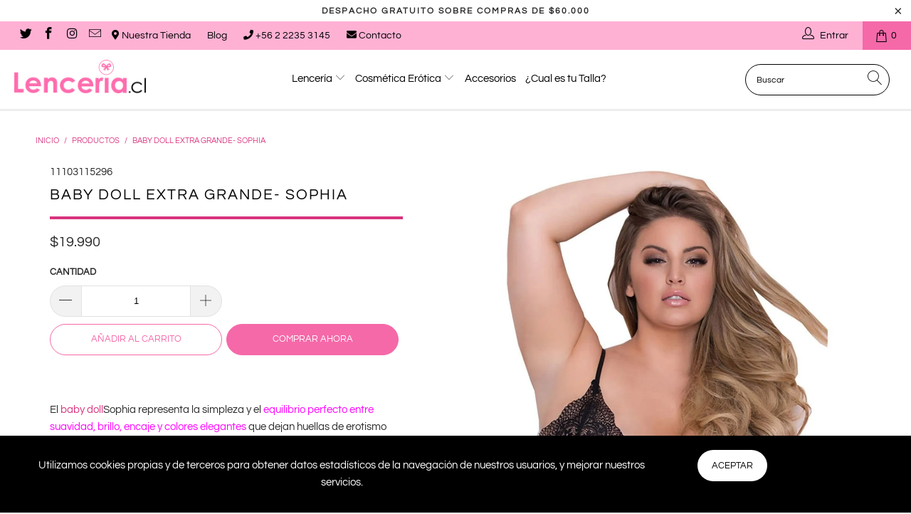

--- FILE ---
content_type: text/html; charset=utf-8
request_url: https://lenceria.cl/products/baby-doll-extra-grande-lenceria-erotica
body_size: 25496
content:


 <!DOCTYPE html>
<html lang="es"> <head> <!-- Google Tag Manager --> <script>(function(w,d,s,l,i){w[l]=w[l]||[];w[l].push({'gtm.start':
      new Date().getTime(),event:'gtm.js'});var f=d.getElementsByTagName(s)[0],
      j=d.createElement(s),dl=l!='dataLayer'?'&l='+l:'';j.async=true;j.src=
      'https://www.googletagmanager.com/gtm.js?id='+i+dl;f.parentNode.insertBefore(j,f);
      })(window,document,'script','dataLayer','GTM-MWJCPTD');</script> <!-- End Google Tag Manager --> <meta charset="utf-8"> <meta http-equiv="cleartype" content="on"> <meta name="robots" content="index,follow"> <meta name="facebook-domain-verification" content="s3g9lq7y5iuoffzrhuaq3rb0i8xzrf" /> <link rel="stylesheet" href="https://use.fontawesome.com/releases/v5.0.10/css/all.css" integrity="sha384-+d0P83n9kaQMCwj8F4RJB66tzIwOKmrdb46+porD/OvrJ+37WqIM7UoBtwHO6Nlg" crossorigin="anonymous"> <!-- Mobile Specific Metas --> <meta name="HandheldFriendly" content="True"> <meta name="MobileOptimized" content="320"> <meta name="viewport" content="width=device-width,initial-scale=1"> <meta name="theme-color" content="#ffffff"> <title>
      Baby doll Extra Grande - Lencería</title> <link rel="preconnect dns-prefetch" href="https://fonts.shopifycdn.com" /> <link rel="preconnect dns-prefetch" href="https://cdn.shopify.com" /> <link rel="preconnect dns-prefetch" href="https://v.shopify.com" /> <link rel="preconnect dns-prefetch" href="https://cdn.shopifycloud.com" /> <link rel="preconnect dns-prefetch" href="https://productreviews.shopifycdn.com" /> <link rel="stylesheet" href="https://cdnjs.cloudflare.com/ajax/libs/fancybox/3.5.6/jquery.fancybox.css"> <!-- Stylesheets for Turbo "5.0.5" --> <link href="//lenceria.cl/cdn/shop/t/7/assets/styles.scss.css?v=4755860785280678251766156339" rel="stylesheet" type="text/css" media="all" /> <script>
      window.lazySizesConfig = window.lazySizesConfig || {};

      lazySizesConfig.expand = 300;
      lazySizesConfig.loadHidden = false;

      /*! lazysizes - v4.1.4 */
      !function(a,b){var c=b(a,a.document);a.lazySizes=c,"object"==typeof module&&module.exports&&(module.exports=c)}(window,function(a,b){"use strict";if(b.getElementsByClassName){var c,d,e=b.documentElement,f=a.Date,g=a.HTMLPictureElement,h="addEventListener",i="getAttribute",j=a[h],k=a.setTimeout,l=a.requestAnimationFrame||k,m=a.requestIdleCallback,n=/^picture$/i,o=["load","error","lazyincluded","_lazyloaded"],p={},q=Array.prototype.forEach,r=function(a,b){return p[b]||(p[b]=new RegExp("(\\s|^)"+b+"(\\s|$)")),p[b].test(a[i]("class")||"")&&p[b]},s=function(a,b){r(a,b)||a.setAttribute("class",(a[i]("class")||"").trim()+" "+b)},t=function(a,b){var c;(c=r(a,b))&&a.setAttribute("class",(a[i]("class")||"").replace(c," "))},u=function(a,b,c){var d=c?h:"removeEventListener";c&&u(a,b),o.forEach(function(c){a[d](c,b)})},v=function(a,d,e,f,g){var h=b.createEvent("Event");return e||(e={}),e.instance=c,h.initEvent(d,!f,!g),h.detail=e,a.dispatchEvent(h),h},w=function(b,c){var e;!g&&(e=a.picturefill||d.pf)?(c&&c.src&&!b[i]("srcset")&&b.setAttribute("srcset",c.src),e({reevaluate:!0,elements:[b]})):c&&c.src&&(b.src=c.src)},x=function(a,b){return(getComputedStyle(a,null)||{})[b]},y=function(a,b,c){for(c=c||a.offsetWidth;c<d.minSize&&b&&!a._lazysizesWidth;)c=b.offsetWidth,b=b.parentNode;return c},z=function(){var a,c,d=[],e=[],f=d,g=function(){var b=f;for(f=d.length?e:d,a=!0,c=!1;b.length;)b.shift()();a=!1},h=function(d,e){a&&!e?d.apply(this,arguments):(f.push(d),c||(c=!0,(b.hidden?k:l)(g)))};return h._lsFlush=g,h}(),A=function(a,b){return b?function(){z(a)}:function(){var b=this,c=arguments;z(function(){a.apply(b,c)})}},B=function(a){var b,c=0,e=d.throttleDelay,g=d.ricTimeout,h=function(){b=!1,c=f.now(),a()},i=m&&g>49?function(){m(h,{timeout:g}),g!==d.ricTimeout&&(g=d.ricTimeout)}:A(function(){k(h)},!0);return function(a){var d;(a=a===!0)&&(g=33),b||(b=!0,d=e-(f.now()-c),0>d&&(d=0),a||9>d?i():k(i,d))}},C=function(a){var b,c,d=99,e=function(){b=null,a()},g=function(){var a=f.now()-c;d>a?k(g,d-a):(m||e)(e)};return function(){c=f.now(),b||(b=k(g,d))}};!function(){var b,c={lazyClass:"lazyload",loadedClass:"lazyloaded",loadingClass:"lazyloading",preloadClass:"lazypreload",errorClass:"lazyerror",autosizesClass:"lazyautosizes",srcAttr:"data-src",srcsetAttr:"data-srcset",sizesAttr:"data-sizes",minSize:40,customMedia:{},init:!0,expFactor:1.5,hFac:.8,loadMode:2,loadHidden:!0,ricTimeout:0,throttleDelay:125};d=a.lazySizesConfig||a.lazysizesConfig||{};for(b in c)b in d||(d[b]=c[b]);a.lazySizesConfig=d,k(function(){d.init&&F()})}();var D=function(){var g,l,m,o,p,y,D,F,G,H,I,J,K,L,M=/^img$/i,N=/^iframe$/i,O="onscroll"in a&&!/(gle|ing)bot/.test(navigator.userAgent),P=0,Q=0,R=0,S=-1,T=function(a){R--,a&&a.target&&u(a.target,T),(!a||0>R||!a.target)&&(R=0)},U=function(a,c){var d,f=a,g="hidden"==x(b.body,"visibility")||"hidden"!=x(a.parentNode,"visibility")&&"hidden"!=x(a,"visibility");for(F-=c,I+=c,G-=c,H+=c;g&&(f=f.offsetParent)&&f!=b.body&&f!=e;)g=(x(f,"opacity")||1)>0,g&&"visible"!=x(f,"overflow")&&(d=f.getBoundingClientRect(),g=H>d.left&&G<d.right&&I>d.top-1&&F<d.bottom+1);return g},V=function(){var a,f,h,j,k,m,n,p,q,r=c.elements;if((o=d.loadMode)&&8>R&&(a=r.length)){f=0,S++,null==K&&("expand"in d||(d.expand=e.clientHeight>500&&e.clientWidth>500?500:370),J=d.expand,K=J*d.expFactor),K>Q&&1>R&&S>2&&o>2&&!b.hidden?(Q=K,S=0):Q=o>1&&S>1&&6>R?J:P;for(;a>f;f++)if(r[f]&&!r[f]._lazyRace)if(O)if((p=r[f][i]("data-expand"))&&(m=1*p)||(m=Q),q!==m&&(y=innerWidth+m*L,D=innerHeight+m,n=-1*m,q=m),h=r[f].getBoundingClientRect(),(I=h.bottom)>=n&&(F=h.top)<=D&&(H=h.right)>=n*L&&(G=h.left)<=y&&(I||H||G||F)&&(d.loadHidden||"hidden"!=x(r[f],"visibility"))&&(l&&3>R&&!p&&(3>o||4>S)||U(r[f],m))){if(ba(r[f]),k=!0,R>9)break}else!k&&l&&!j&&4>R&&4>S&&o>2&&(g[0]||d.preloadAfterLoad)&&(g[0]||!p&&(I||H||G||F||"auto"!=r[f][i](d.sizesAttr)))&&(j=g[0]||r[f]);else ba(r[f]);j&&!k&&ba(j)}},W=B(V),X=function(a){s(a.target,d.loadedClass),t(a.target,d.loadingClass),u(a.target,Z),v(a.target,"lazyloaded")},Y=A(X),Z=function(a){Y({target:a.target})},$=function(a,b){try{a.contentWindow.location.replace(b)}catch(c){a.src=b}},_=function(a){var b,c=a[i](d.srcsetAttr);(b=d.customMedia[a[i]("data-media")||a[i]("media")])&&a.setAttribute("media",b),c&&a.setAttribute("srcset",c)},aa=A(function(a,b,c,e,f){var g,h,j,l,o,p;(o=v(a,"lazybeforeunveil",b)).defaultPrevented||(e&&(c?s(a,d.autosizesClass):a.setAttribute("sizes",e)),h=a[i](d.srcsetAttr),g=a[i](d.srcAttr),f&&(j=a.parentNode,l=j&&n.test(j.nodeName||"")),p=b.firesLoad||"src"in a&&(h||g||l),o={target:a},p&&(u(a,T,!0),clearTimeout(m),m=k(T,2500),s(a,d.loadingClass),u(a,Z,!0)),l&&q.call(j.getElementsByTagName("source"),_),h?a.setAttribute("srcset",h):g&&!l&&(N.test(a.nodeName)?$(a,g):a.src=g),f&&(h||l)&&w(a,{src:g})),a._lazyRace&&delete a._lazyRace,t(a,d.lazyClass),z(function(){(!p||a.complete&&a.naturalWidth>1)&&(p?T(o):R--,X(o))},!0)}),ba=function(a){var b,c=M.test(a.nodeName),e=c&&(a[i](d.sizesAttr)||a[i]("sizes")),f="auto"==e;(!f&&l||!c||!a[i]("src")&&!a.srcset||a.complete||r(a,d.errorClass)||!r(a,d.lazyClass))&&(b=v(a,"lazyunveilread").detail,f&&E.updateElem(a,!0,a.offsetWidth),a._lazyRace=!0,R++,aa(a,b,f,e,c))},ca=function(){if(!l){if(f.now()-p<999)return void k(ca,999);var a=C(function(){d.loadMode=3,W()});l=!0,d.loadMode=3,W(),j("scroll",function(){3==d.loadMode&&(d.loadMode=2),a()},!0)}};return{_:function(){p=f.now(),c.elements=b.getElementsByClassName(d.lazyClass),g=b.getElementsByClassName(d.lazyClass+" "+d.preloadClass),L=d.hFac,j("scroll",W,!0),j("resize",W,!0),a.MutationObserver?new MutationObserver(W).observe(e,{childList:!0,subtree:!0,attributes:!0}):(e[h]("DOMNodeInserted",W,!0),e[h]("DOMAttrModified",W,!0),setInterval(W,999)),j("hashchange",W,!0),["focus","mouseover","click","load","transitionend","animationend","webkitAnimationEnd"].forEach(function(a){b[h](a,W,!0)}),/d$|^c/.test(b.readyState)?ca():(j("load",ca),b[h]("DOMContentLoaded",W),k(ca,2e4)),c.elements.length?(V(),z._lsFlush()):W()},checkElems:W,unveil:ba}}(),E=function(){var a,c=A(function(a,b,c,d){var e,f,g;if(a._lazysizesWidth=d,d+="px",a.setAttribute("sizes",d),n.test(b.nodeName||""))for(e=b.getElementsByTagName("source"),f=0,g=e.length;g>f;f++)e[f].setAttribute("sizes",d);c.detail.dataAttr||w(a,c.detail)}),e=function(a,b,d){var e,f=a.parentNode;f&&(d=y(a,f,d),e=v(a,"lazybeforesizes",{width:d,dataAttr:!!b}),e.defaultPrevented||(d=e.detail.width,d&&d!==a._lazysizesWidth&&c(a,f,e,d)))},f=function(){var b,c=a.length;if(c)for(b=0;c>b;b++)e(a[b])},g=C(f);return{_:function(){a=b.getElementsByClassName(d.autosizesClass),j("resize",g)},checkElems:g,updateElem:e}}(),F=function(){F.i||(F.i=!0,E._(),D._())};return c={cfg:d,autoSizer:E,loader:D,init:F,uP:w,aC:s,rC:t,hC:r,fire:v,gW:y,rAF:z}}});

      /*! lazysizes - v4.1.4 */
      !function(a,b){var c=function(){b(a.lazySizes),a.removeEventListener("lazyunveilread",c,!0)};b=b.bind(null,a,a.document),"object"==typeof module&&module.exports?b(require("lazysizes")):a.lazySizes?c():a.addEventListener("lazyunveilread",c,!0)}(window,function(a,b,c){"use strict";function d(){this.ratioElems=b.getElementsByClassName("lazyaspectratio"),this._setupEvents(),this.processImages()}if(a.addEventListener){var e,f,g,h=Array.prototype.forEach,i=/^picture$/i,j="data-aspectratio",k="img["+j+"]",l=function(b){return a.matchMedia?(l=function(a){return!a||(matchMedia(a)||{}).matches})(b):a.Modernizr&&Modernizr.mq?!b||Modernizr.mq(b):!b},m=c.aC,n=c.rC,o=c.cfg;d.prototype={_setupEvents:function(){var a=this,c=function(b){b.naturalWidth<36?a.addAspectRatio(b,!0):a.removeAspectRatio(b,!0)},d=function(){a.processImages()};b.addEventListener("load",function(a){a.target.getAttribute&&a.target.getAttribute(j)&&c(a.target)},!0),addEventListener("resize",function(){var b,d=function(){h.call(a.ratioElems,c)};return function(){clearTimeout(b),b=setTimeout(d,99)}}()),b.addEventListener("DOMContentLoaded",d),addEventListener("load",d)},processImages:function(a){var c,d;a||(a=b),c="length"in a&&!a.nodeName?a:a.querySelectorAll(k);for(d=0;d<c.length;d++)c[d].naturalWidth>36?this.removeAspectRatio(c[d]):this.addAspectRatio(c[d])},getSelectedRatio:function(a){var b,c,d,e,f,g=a.parentNode;if(g&&i.test(g.nodeName||""))for(d=g.getElementsByTagName("source"),b=0,c=d.length;c>b;b++)if(e=d[b].getAttribute("data-media")||d[b].getAttribute("media"),o.customMedia[e]&&(e=o.customMedia[e]),l(e)){f=d[b].getAttribute(j);break}return f||a.getAttribute(j)||""},parseRatio:function(){var a=/^\s*([+\d\.]+)(\s*[\/x]\s*([+\d\.]+))?\s*$/,b={};return function(c){var d;return!b[c]&&(d=c.match(a))&&(d[3]?b[c]=d[1]/d[3]:b[c]=1*d[1]),b[c]}}(),addAspectRatio:function(b,c){var d,e=b.offsetWidth,f=b.offsetHeight;return c||m(b,"lazyaspectratio"),36>e&&0>=f?void((e||f&&a.console)&&console.log("Define width or height of image, so we can calculate the other dimension")):(d=this.getSelectedRatio(b),d=this.parseRatio(d),void(d&&(e?b.style.height=e/d+"px":b.style.width=f*d+"px")))},removeAspectRatio:function(a){n(a,"lazyaspectratio"),a.style.height="",a.style.width="",a.removeAttribute(j)}},f=function(){g=a.jQuery||a.Zepto||a.shoestring||a.$,g&&g.fn&&!g.fn.imageRatio&&g.fn.filter&&g.fn.add&&g.fn.find?g.fn.imageRatio=function(){return e.processImages(this.find(k).add(this.filter(k))),this}:g=!1},f(),setTimeout(f),e=new d,a.imageRatio=e,"object"==typeof module&&module.exports?module.exports=e:"function"==typeof define&&define.amd&&define(e)}});

        /*! lazysizes - v4.1.5 */
        !function(a,b){var c=function(){b(a.lazySizes),a.removeEventListener("lazyunveilread",c,!0)};b=b.bind(null,a,a.document),"object"==typeof module&&module.exports?b(require("lazysizes")):a.lazySizes?c():a.addEventListener("lazyunveilread",c,!0)}(window,function(a,b,c){"use strict";if(a.addEventListener){var d=/\s+/g,e=/\s*\|\s+|\s+\|\s*/g,f=/^(.+?)(?:\s+\[\s*(.+?)\s*\])(?:\s+\[\s*(.+?)\s*\])?$/,g=/^\s*\(*\s*type\s*:\s*(.+?)\s*\)*\s*$/,h=/\(|\)|'/,i={contain:1,cover:1},j=function(a){var b=c.gW(a,a.parentNode);return(!a._lazysizesWidth||b>a._lazysizesWidth)&&(a._lazysizesWidth=b),a._lazysizesWidth},k=function(a){var b;return b=(getComputedStyle(a)||{getPropertyValue:function(){}}).getPropertyValue("background-size"),!i[b]&&i[a.style.backgroundSize]&&(b=a.style.backgroundSize),b},l=function(a,b){if(b){var c=b.match(g);c&&c[1]?a.setAttribute("type",c[1]):a.setAttribute("media",lazySizesConfig.customMedia[b]||b)}},m=function(a,c,g){var h=b.createElement("picture"),i=c.getAttribute(lazySizesConfig.sizesAttr),j=c.getAttribute("data-ratio"),k=c.getAttribute("data-optimumx");c._lazybgset&&c._lazybgset.parentNode==c&&c.removeChild(c._lazybgset),Object.defineProperty(g,"_lazybgset",{value:c,writable:!0}),Object.defineProperty(c,"_lazybgset",{value:h,writable:!0}),a=a.replace(d," ").split(e),h.style.display="none",g.className=lazySizesConfig.lazyClass,1!=a.length||i||(i="auto"),a.forEach(function(a){var c,d=b.createElement("source");i&&"auto"!=i&&d.setAttribute("sizes",i),(c=a.match(f))?(d.setAttribute(lazySizesConfig.srcsetAttr,c[1]),l(d,c[2]),l(d,c[3])):d.setAttribute(lazySizesConfig.srcsetAttr,a),h.appendChild(d)}),i&&(g.setAttribute(lazySizesConfig.sizesAttr,i),c.removeAttribute(lazySizesConfig.sizesAttr),c.removeAttribute("sizes")),k&&g.setAttribute("data-optimumx",k),j&&g.setAttribute("data-ratio",j),h.appendChild(g),c.appendChild(h)},n=function(a){if(a.target._lazybgset){var b=a.target,d=b._lazybgset,e=b.currentSrc||b.src;if(e){var f=c.fire(d,"bgsetproxy",{src:e,useSrc:h.test(e)?JSON.stringify(e):e});f.defaultPrevented||(d.style.backgroundImage="url("+f.detail.useSrc+")")}b._lazybgsetLoading&&(c.fire(d,"_lazyloaded",{},!1,!0),delete b._lazybgsetLoading)}};addEventListener("lazybeforeunveil",function(a){var d,e,f;!a.defaultPrevented&&(d=a.target.getAttribute("data-bgset"))&&(f=a.target,e=b.createElement("img"),e.alt="",e._lazybgsetLoading=!0,a.detail.firesLoad=!0,m(d,f,e),setTimeout(function(){c.loader.unveil(e),c.rAF(function(){c.fire(e,"_lazyloaded",{},!0,!0),e.complete&&n({target:e})})}))}),b.addEventListener("load",n,!0),a.addEventListener("lazybeforesizes",function(a){if(a.detail.instance==c&&a.target._lazybgset&&a.detail.dataAttr){var b=a.target._lazybgset,d=k(b);i[d]&&(a.target._lazysizesParentFit=d,c.rAF(function(){a.target.setAttribute("data-parent-fit",d),a.target._lazysizesParentFit&&delete a.target._lazysizesParentFit}))}},!0),b.documentElement.addEventListener("lazybeforesizes",function(a){!a.defaultPrevented&&a.target._lazybgset&&a.detail.instance==c&&(a.detail.width=j(a.target._lazybgset))})}});</script> <script>
      
Shopify = window.Shopify || {};Shopify.theme_settings = {};Shopify.currency_settings = {};Shopify.theme_settings.display_tos_checkbox = false;Shopify.theme_settings.go_to_checkout = true;Shopify.theme_settings.cart_action = "ajax";Shopify.theme_settings.collection_swatches = false;Shopify.theme_settings.collection_secondary_image = false;Shopify.theme_settings.show_multiple_currencies = false;Shopify.theme_settings.currency_format = 'money_format';Shopify.currency_settings.shopifyMultiCurrencyIsEnabled = false;Shopify.currency_settings.shop_currency = "CLP";Shopify.currency_settings.default_currency = "USD";Shopify.currency_settings.money_with_currency_format = "${{amount_no_decimals}} CLP";Shopify.currency_settings.money_format = "${{amount_no_decimals}}";Shopify.theme_settings.display_inventory_left = false;Shopify.theme_settings.inventory_threshold = 10;Shopify.theme_settings.limit_quantity = false;Shopify.theme_settings.menu_position = "inline";Shopify.theme_settings.newsletter_popup = false;Shopify.theme_settings.newsletter_popup_days = "7";Shopify.theme_settings.newsletter_popup_mobile = false;Shopify.theme_settings.newsletter_popup_seconds = 8;Shopify.theme_settings.pagination_type = "basic_pagination";Shopify.theme_settings.search_pagination_type = "infinite_scroll";Shopify.theme_settings.enable_shopify_review_comments = true;Shopify.theme_settings.enable_shopify_collection_badges = false;Shopify.theme_settings.quick_shop_thumbnail_position = "bottom-thumbnails";Shopify.theme_settings.product_form_style = "swatches";Shopify.theme_settings.sale_banner_enabled = true;Shopify.theme_settings.display_savings = true;Shopify.theme_settings.display_sold_out_price = false;Shopify.theme_settings.sold_out_text = "Sold Out";Shopify.theme_settings.free_text = "Free";Shopify.theme_settings.search_option = "products";Shopify.theme_settings.search_items_to_display = 5;Shopify.theme_settings.enable_autocomplete = true;Shopify.theme_settings.page_dots_enabled = true;Shopify.theme_settings.slideshow_arrow_size = "light";Shopify.theme_settings.quick_shop_enabled = false;Shopify.translation =Shopify.translation || {};Shopify.translation.agree_to_terms_warning = "Usted debe estar de acuerdo con los términos y condiciones de pago y envío.";Shopify.translation.one_item_left = "artículo queda";Shopify.translation.items_left_text = "artículos quedan";Shopify.translation.cart_savings_text = "Ahorras";Shopify.translation.cart_discount_text = "Descuento";Shopify.translation.cart_subtotal_text = "Subtotal";Shopify.translation.cart_remove_text = "Eliminar";Shopify.translation.newsletter_success_text = "¡Gracias por unirte a nuestra lista de correo!";Shopify.translation.notify_email = "Introduce tu dirección de correo electrónico...";Shopify.translation.notify_email_value = "Translation missing: es.contact.fields.email";Shopify.translation.notify_email_send = "Enviar";Shopify.translation.notify_message_first = "Por favor, notifícame cuando ";Shopify.translation.notify_message_last = " esté disponible - ";Shopify.translation.notify_success_text = "¡Gracias! ¡Te avisaremos cuando el producto esté disponible!";Shopify.translation.add_to_cart = "Añadir al carrito";Shopify.translation.coming_soon_text = "Próximamente";Shopify.translation.sold_out_text = "Vendido";Shopify.translation.sale_text = "Rebajado";Shopify.translation.savings_text = "Ahorras";Shopify.translation.free_price_text = "Translation missing: es.settings.free_price_text";Shopify.translation.from_text = "de";Shopify.translation.new_text = "Nuevo";Shopify.translation.pre_order_text = "Hacer un pedido";Shopify.translation.unavailable_text = "No disponible";Shopify.translation.all_results = "Ver todos los resultados";</script> <script>
    document.addEventListener('DOMContentLoaded', () => {

        let cookies = () => {
       

            //-----------------------------------------------------
            // Variables
            //-----------------------------------------------------
            let seccionCookie = document.querySelector('section.cookies');
            let cookieSi = document.querySelector('.cookies__boton--si');
            let cookieNo = document.querySelector('.cookies__boton--no');

            //-----------------------------------------------------
            // Funciones
            //-----------------------------------------------------

            /**
             * Método que oculta la sección de Cookie para siempre
             */
            function ocultarCookie() {
                // Borra la sección de cookies en el HTML
                seccionCookie.remove();
            }

            /**
             * Método que marca las cookies como aceptadas
             */
            function aceptarCookies() {
                // Oculta el HTML de cookies
                ocultarCookie();
                // Guarda que ha aceptado
                localStorage.setItem('cookie', true);
                // Tu codigo a ejecutar si aceptan las cookies
                ejecutarSiAcepta();
            }

            /**
             * Método que marca las cookies como denegadas
             */
            function denegarCookies() {
                // Oculta el HTML de cookies
                ocultarCookie();
                // Guarda que ha aceptado
                localStorage.setItem('cookie', false);
            }

            /**
             * Método que ejecuta tu código si aceptan las cookies
             */
            function ejecutarSiAcepta() {
                /////////////////// Tu código ////////////////
                ////////////  ¿Google Analítics? /////////////
            }

            /**
             * Método que inicia la lógica
             */
            function iniciar() {
                // Comprueba si en el pasado el usuario ha marcado una opción
                if (localStorage.getItem('cookie') !== null) {
                    if(localStorage.getItem('cookie') === 'true') {
                        // Aceptó
                        aceptarCookies();
                    } else {
                        // No aceptó
                        denegarCookies();
                    }
                }
            }

            //-----------------------------------------------------
            // Eventos
            //-----------------------------------------------------
            cookieSi.addEventListener('click',aceptarCookies, false);
            cookieNo.addEventListener('click',denegarCookies, false);

            return {
                iniciar: iniciar
            }
        }

        // Activa el código. Comenta si quieres desactivarlo.
        cookies().iniciar();

    });
</script> <meta name="description" content="En lenceria.cl vas encontrar variedad en Baby doll Talla Extra Grande. Visítanos y encuentra calidad y diseños exclusivos en lencería erótica. Hacemos despachos discretos a todo Chile." /> <link rel="shortcut icon" type="image/x-icon" href="//lenceria.cl/cdn/shop/files/favicon_180x180.png?v=1613588853"> <link rel="apple-touch-icon" href="//lenceria.cl/cdn/shop/files/favicon_180x180.png?v=1613588853"/> <link rel="apple-touch-icon" sizes="57x57" href="//lenceria.cl/cdn/shop/files/favicon_57x57.png?v=1613588853"/> <link rel="apple-touch-icon" sizes="60x60" href="//lenceria.cl/cdn/shop/files/favicon_60x60.png?v=1613588853"/> <link rel="apple-touch-icon" sizes="72x72" href="//lenceria.cl/cdn/shop/files/favicon_72x72.png?v=1613588853"/> <link rel="apple-touch-icon" sizes="76x76" href="//lenceria.cl/cdn/shop/files/favicon_76x76.png?v=1613588853"/> <link rel="apple-touch-icon" sizes="114x114" href="//lenceria.cl/cdn/shop/files/favicon_114x114.png?v=1613588853"/> <link rel="apple-touch-icon" sizes="180x180" href="//lenceria.cl/cdn/shop/files/favicon_180x180.png?v=1613588853"/> <link rel="apple-touch-icon" sizes="228x228" href="//lenceria.cl/cdn/shop/files/favicon_228x228.png?v=1613588853"/> <link rel="canonical" href="https://lenceria.cl/products/baby-doll-extra-grande-lenceria-erotica" /> <script>window.performance && window.performance.mark && window.performance.mark('shopify.content_for_header.start');</script><meta name="google-site-verification" content="crX_-Q0rVM2lmDTmwxaBWN_7b7yTt3Bc1sKBdPsVIew">
<meta id="shopify-digital-wallet" name="shopify-digital-wallet" content="/34861449348/digital_wallets/dialog">
<link rel="alternate" type="application/json+oembed" href="https://lenceria.cl/products/baby-doll-extra-grande-lenceria-erotica.oembed">
<script async="async" src="/checkouts/internal/preloads.js?locale=es-CL"></script>
<script id="shopify-features" type="application/json">{"accessToken":"5fb12d15eab5ca96669354f771890505","betas":["rich-media-storefront-analytics"],"domain":"lenceria.cl","predictiveSearch":true,"shopId":34861449348,"locale":"es"}</script>
<script>var Shopify = Shopify || {};
Shopify.shop = "lenceriacl.myshopify.com";
Shopify.locale = "es";
Shopify.currency = {"active":"CLP","rate":"1.0"};
Shopify.country = "CL";
Shopify.theme = {"name":"Turbo-florence - Julio 2022","id":126494802052,"schema_name":"Turbo","schema_version":"5.0.5","theme_store_id":null,"role":"main"};
Shopify.theme.handle = "null";
Shopify.theme.style = {"id":null,"handle":null};
Shopify.cdnHost = "lenceria.cl/cdn";
Shopify.routes = Shopify.routes || {};
Shopify.routes.root = "/";</script>
<script type="module">!function(o){(o.Shopify=o.Shopify||{}).modules=!0}(window);</script>
<script>!function(o){function n(){var o=[];function n(){o.push(Array.prototype.slice.apply(arguments))}return n.q=o,n}var t=o.Shopify=o.Shopify||{};t.loadFeatures=n(),t.autoloadFeatures=n()}(window);</script>
<script id="shop-js-analytics" type="application/json">{"pageType":"product"}</script>
<script defer="defer" async type="module" src="//lenceria.cl/cdn/shopifycloud/shop-js/modules/v2/client.init-shop-cart-sync_2Gr3Q33f.es.esm.js"></script>
<script defer="defer" async type="module" src="//lenceria.cl/cdn/shopifycloud/shop-js/modules/v2/chunk.common_noJfOIa7.esm.js"></script>
<script defer="defer" async type="module" src="//lenceria.cl/cdn/shopifycloud/shop-js/modules/v2/chunk.modal_Deo2FJQo.esm.js"></script>
<script type="module">
  await import("//lenceria.cl/cdn/shopifycloud/shop-js/modules/v2/client.init-shop-cart-sync_2Gr3Q33f.es.esm.js");
await import("//lenceria.cl/cdn/shopifycloud/shop-js/modules/v2/chunk.common_noJfOIa7.esm.js");
await import("//lenceria.cl/cdn/shopifycloud/shop-js/modules/v2/chunk.modal_Deo2FJQo.esm.js");

  window.Shopify.SignInWithShop?.initShopCartSync?.({"fedCMEnabled":true,"windoidEnabled":true});

</script>
<script>(function() {
  var isLoaded = false;
  function asyncLoad() {
    if (isLoaded) return;
    isLoaded = true;
    var urls = ["https:\/\/chimpstatic.com\/mcjs-connected\/js\/users\/e24bf6a88751a8c1ef4220162\/2243cebe010c247f8885c2a8f.js?shop=lenceriacl.myshopify.com"];
    for (var i = 0; i <urls.length; i++) {
      var s = document.createElement('script');
      s.type = 'text/javascript';
      s.async = true;
      s.src = urls[i];
      var x = document.getElementsByTagName('script')[0];
      x.parentNode.insertBefore(s, x);
    }
  };
  if(window.attachEvent) {
    window.attachEvent('onload', asyncLoad);
  } else {
    window.addEventListener('load', asyncLoad, false);
  }
})();</script>
<script id="__st">var __st={"a":34861449348,"offset":-10800,"reqid":"1730fdc7-923c-45f4-9aa3-c7bf6e41d4bf-1769266103","pageurl":"lenceria.cl\/products\/baby-doll-extra-grande-lenceria-erotica","u":"76e284330c76","p":"product","rtyp":"product","rid":6551552557188};</script>
<script>window.ShopifyPaypalV4VisibilityTracking = true;</script>
<script id="form-persister">!function(){'use strict';const t='contact',e='new_comment',n=[[t,t],['blogs',e],['comments',e],[t,'customer']],o='password',r='form_key',c=['recaptcha-v3-token','g-recaptcha-response','h-captcha-response',o],s=()=>{try{return window.sessionStorage}catch{return}},i='__shopify_v',u=t=>t.elements[r],a=function(){const t=[...n].map((([t,e])=>`form[action*='/${t}']:not([data-nocaptcha='true']) input[name='form_type'][value='${e}']`)).join(',');var e;return e=t,()=>e?[...document.querySelectorAll(e)].map((t=>t.form)):[]}();function m(t){const e=u(t);a().includes(t)&&(!e||!e.value)&&function(t){try{if(!s())return;!function(t){const e=s();if(!e)return;const n=u(t);if(!n)return;const o=n.value;o&&e.removeItem(o)}(t);const e=Array.from(Array(32),(()=>Math.random().toString(36)[2])).join('');!function(t,e){u(t)||t.append(Object.assign(document.createElement('input'),{type:'hidden',name:r})),t.elements[r].value=e}(t,e),function(t,e){const n=s();if(!n)return;const r=[...t.querySelectorAll(`input[type='${o}']`)].map((({name:t})=>t)),u=[...c,...r],a={};for(const[o,c]of new FormData(t).entries())u.includes(o)||(a[o]=c);n.setItem(e,JSON.stringify({[i]:1,action:t.action,data:a}))}(t,e)}catch(e){console.error('failed to persist form',e)}}(t)}const f=t=>{if('true'===t.dataset.persistBound)return;const e=function(t,e){const n=function(t){return'function'==typeof t.submit?t.submit:HTMLFormElement.prototype.submit}(t).bind(t);return function(){let t;return()=>{t||(t=!0,(()=>{try{e(),n()}catch(t){(t=>{console.error('form submit failed',t)})(t)}})(),setTimeout((()=>t=!1),250))}}()}(t,(()=>{m(t)}));!function(t,e){if('function'==typeof t.submit&&'function'==typeof e)try{t.submit=e}catch{}}(t,e),t.addEventListener('submit',(t=>{t.preventDefault(),e()})),t.dataset.persistBound='true'};!function(){function t(t){const e=(t=>{const e=t.target;return e instanceof HTMLFormElement?e:e&&e.form})(t);e&&m(e)}document.addEventListener('submit',t),document.addEventListener('DOMContentLoaded',(()=>{const e=a();for(const t of e)f(t);var n;n=document.body,new window.MutationObserver((t=>{for(const e of t)if('childList'===e.type&&e.addedNodes.length)for(const t of e.addedNodes)1===t.nodeType&&'FORM'===t.tagName&&a().includes(t)&&f(t)})).observe(n,{childList:!0,subtree:!0,attributes:!1}),document.removeEventListener('submit',t)}))}()}();</script>
<script integrity="sha256-4kQ18oKyAcykRKYeNunJcIwy7WH5gtpwJnB7kiuLZ1E=" data-source-attribution="shopify.loadfeatures" defer="defer" src="//lenceria.cl/cdn/shopifycloud/storefront/assets/storefront/load_feature-a0a9edcb.js" crossorigin="anonymous"></script>
<script data-source-attribution="shopify.dynamic_checkout.dynamic.init">var Shopify=Shopify||{};Shopify.PaymentButton=Shopify.PaymentButton||{isStorefrontPortableWallets:!0,init:function(){window.Shopify.PaymentButton.init=function(){};var t=document.createElement("script");t.src="https://lenceria.cl/cdn/shopifycloud/portable-wallets/latest/portable-wallets.es.js",t.type="module",document.head.appendChild(t)}};
</script>
<script data-source-attribution="shopify.dynamic_checkout.buyer_consent">
  function portableWalletsHideBuyerConsent(e){var t=document.getElementById("shopify-buyer-consent"),n=document.getElementById("shopify-subscription-policy-button");t&&n&&(t.classList.add("hidden"),t.setAttribute("aria-hidden","true"),n.removeEventListener("click",e))}function portableWalletsShowBuyerConsent(e){var t=document.getElementById("shopify-buyer-consent"),n=document.getElementById("shopify-subscription-policy-button");t&&n&&(t.classList.remove("hidden"),t.removeAttribute("aria-hidden"),n.addEventListener("click",e))}window.Shopify?.PaymentButton&&(window.Shopify.PaymentButton.hideBuyerConsent=portableWalletsHideBuyerConsent,window.Shopify.PaymentButton.showBuyerConsent=portableWalletsShowBuyerConsent);
</script>
<script>
  function portableWalletsCleanup(e){e&&e.src&&console.error("Failed to load portable wallets script "+e.src);var t=document.querySelectorAll("shopify-accelerated-checkout .shopify-payment-button__skeleton, shopify-accelerated-checkout-cart .wallet-cart-button__skeleton"),e=document.getElementById("shopify-buyer-consent");for(let e=0;e<t.length;e++)t[e].remove();e&&e.remove()}function portableWalletsNotLoadedAsModule(e){e instanceof ErrorEvent&&"string"==typeof e.message&&e.message.includes("import.meta")&&"string"==typeof e.filename&&e.filename.includes("portable-wallets")&&(window.removeEventListener("error",portableWalletsNotLoadedAsModule),window.Shopify.PaymentButton.failedToLoad=e,"loading"===document.readyState?document.addEventListener("DOMContentLoaded",window.Shopify.PaymentButton.init):window.Shopify.PaymentButton.init())}window.addEventListener("error",portableWalletsNotLoadedAsModule);
</script>

<script type="module" src="https://lenceria.cl/cdn/shopifycloud/portable-wallets/latest/portable-wallets.es.js" onError="portableWalletsCleanup(this)" crossorigin="anonymous"></script>
<script nomodule>
  document.addEventListener("DOMContentLoaded", portableWalletsCleanup);
</script>

<link id="shopify-accelerated-checkout-styles" rel="stylesheet" media="screen" href="https://lenceria.cl/cdn/shopifycloud/portable-wallets/latest/accelerated-checkout-backwards-compat.css" crossorigin="anonymous">
<style id="shopify-accelerated-checkout-cart">
        #shopify-buyer-consent {
  margin-top: 1em;
  display: inline-block;
  width: 100%;
}

#shopify-buyer-consent.hidden {
  display: none;
}

#shopify-subscription-policy-button {
  background: none;
  border: none;
  padding: 0;
  text-decoration: underline;
  font-size: inherit;
  cursor: pointer;
}

#shopify-subscription-policy-button::before {
  box-shadow: none;
}

      </style>

<script>window.performance && window.performance.mark && window.performance.mark('shopify.content_for_header.end');</script>

    

<meta name="author" content="Lencería">
<meta property="og:url" content="https://lenceria.cl/products/baby-doll-extra-grande-lenceria-erotica">
<meta property="og:site_name" content="Lencería"> <meta property="og:type" content="product"> <meta property="og:title" content="Baby doll extra grande- Sophia"> <meta property="og:image" content="https://lenceria.cl/cdn/shop/products/BabyDolltallagrandesophia11103115296_2_600x.jpg?v=1618606567"> <meta property="og:image:secure_url" content="https://lenceria.cl/cdn/shop/products/BabyDolltallagrandesophia11103115296_2_600x.jpg?v=1618606567"> <meta property="og:image:width" content="1200"> <meta property="og:image:height" content="1596"> <meta property="og:image" content="https://lenceria.cl/cdn/shop/products/BabyDolltallagrandesophia11103115296_600x.jpg?v=1618606567"> <meta property="og:image:secure_url" content="https://lenceria.cl/cdn/shop/products/BabyDolltallagrandesophia11103115296_600x.jpg?v=1618606567"> <meta property="og:image:width" content="1200"> <meta property="og:image:height" content="1596"> <meta property="product:price:amount" content="19,990"> <meta property="product:price:currency" content="CLP"> <meta property="og:description" content="En lenceria.cl vas encontrar variedad en Baby doll Talla Extra Grande. Visítanos y encuentra calidad y diseños exclusivos en lencería erótica. Hacemos despachos discretos a todo Chile."> <meta name="twitter:site" content="@lenceria_cl">

<meta name="twitter:card" content="summary"> <meta name="twitter:title" content="Baby doll extra grande- Sophia"> <meta name="twitter:description" content="El baby doll Sophia representa la simpleza y el equilibrio perfecto entre suavidad, brillo, encaje y colores elegantes que dejan huellas de erotismo sobre tu piel. Con encaje y satín, sentirás como te acaricia cada vez que lo usas. 
No te prives la experiencia de usar lencería sensual, en la intimidad o no, siempre puedes lucir como una diosa.
Características: Talla 2XMateriales: 95% Polyester + 5% Lycratirantes dobles para brindar un ajuste perfectofinos diseños de encaje negroTela suave, brillante y delicadaIncluye calzón verde estilo colalessColor: verde y negroRevisa nuestra talla de tablas antes de comprar
RecomendacionesLavar a ManoNo planchar
MES AMOR"> <meta name="twitter:image" content="https://lenceria.cl/cdn/shop/products/BabyDolltallagrandesophia11103115296_2_240x.jpg?v=1618606567"> <meta name="twitter:image:width" content="240"> <meta name="twitter:image:height" content="240"> <meta name="twitter:image:alt" content="Baby doll extra grande- Sophia">


    
    
<!--     Google verificación --> <meta name="google-site-verification" content="crX_-Q0rVM2lmDTmwxaBWN_7b7yTt3Bc1sKBdPsVIew" />
<!-- Global site tag (gtag.js) - Google Analytics -->
<script async src="https://www.googletagmanager.com/gtag/js?id=UA-229969365-1"></script>
<script>
  window.dataLayer = window.dataLayer || [];
  function gtag(){dataLayer.push(arguments);}
  gtag('js', new Date());

  gtag('config', 'UA-229969365-1');
</script> <!-- Meta Pixel Code -->
<script>
!function(f,b,e,v,n,t,s)
{if(f.fbq)return;n=f.fbq=function(){n.callMethod?
n.callMethod.apply(n,arguments):n.queue.push(arguments)};
if(!f._fbq)f._fbq=n;n.push=n;n.loaded=!0;n.version='2.0';
n.queue=[];t=b.createElement(e);t.async=!0;
t.src=v;s=b.getElementsByTagName(e)[0];
s.parentNode.insertBefore(t,s)}(window, document,'script',
'https://connect.facebook.net/en_US/fbevents.js');
fbq('init', '2158516367656493');
fbq('track', 'PageView');
</script>
<noscript><img height="1" width="1" style="display:none"
src="https://www.facebook.com/tr?id=2158516367656493&ev=PageView&noscript=1"
/></noscript>
<!-- End Meta Pixel Code --><link href="https://monorail-edge.shopifysvc.com" rel="dns-prefetch">
<script>(function(){if ("sendBeacon" in navigator && "performance" in window) {try {var session_token_from_headers = performance.getEntriesByType('navigation')[0].serverTiming.find(x => x.name == '_s').description;} catch {var session_token_from_headers = undefined;}var session_cookie_matches = document.cookie.match(/_shopify_s=([^;]*)/);var session_token_from_cookie = session_cookie_matches && session_cookie_matches.length === 2 ? session_cookie_matches[1] : "";var session_token = session_token_from_headers || session_token_from_cookie || "";function handle_abandonment_event(e) {var entries = performance.getEntries().filter(function(entry) {return /monorail-edge.shopifysvc.com/.test(entry.name);});if (!window.abandonment_tracked && entries.length === 0) {window.abandonment_tracked = true;var currentMs = Date.now();var navigation_start = performance.timing.navigationStart;var payload = {shop_id: 34861449348,url: window.location.href,navigation_start,duration: currentMs - navigation_start,session_token,page_type: "product"};window.navigator.sendBeacon("https://monorail-edge.shopifysvc.com/v1/produce", JSON.stringify({schema_id: "online_store_buyer_site_abandonment/1.1",payload: payload,metadata: {event_created_at_ms: currentMs,event_sent_at_ms: currentMs}}));}}window.addEventListener('pagehide', handle_abandonment_event);}}());</script>
<script id="web-pixels-manager-setup">(function e(e,d,r,n,o){if(void 0===o&&(o={}),!Boolean(null===(a=null===(i=window.Shopify)||void 0===i?void 0:i.analytics)||void 0===a?void 0:a.replayQueue)){var i,a;window.Shopify=window.Shopify||{};var t=window.Shopify;t.analytics=t.analytics||{};var s=t.analytics;s.replayQueue=[],s.publish=function(e,d,r){return s.replayQueue.push([e,d,r]),!0};try{self.performance.mark("wpm:start")}catch(e){}var l=function(){var e={modern:/Edge?\/(1{2}[4-9]|1[2-9]\d|[2-9]\d{2}|\d{4,})\.\d+(\.\d+|)|Firefox\/(1{2}[4-9]|1[2-9]\d|[2-9]\d{2}|\d{4,})\.\d+(\.\d+|)|Chrom(ium|e)\/(9{2}|\d{3,})\.\d+(\.\d+|)|(Maci|X1{2}).+ Version\/(15\.\d+|(1[6-9]|[2-9]\d|\d{3,})\.\d+)([,.]\d+|)( \(\w+\)|)( Mobile\/\w+|) Safari\/|Chrome.+OPR\/(9{2}|\d{3,})\.\d+\.\d+|(CPU[ +]OS|iPhone[ +]OS|CPU[ +]iPhone|CPU IPhone OS|CPU iPad OS)[ +]+(15[._]\d+|(1[6-9]|[2-9]\d|\d{3,})[._]\d+)([._]\d+|)|Android:?[ /-](13[3-9]|1[4-9]\d|[2-9]\d{2}|\d{4,})(\.\d+|)(\.\d+|)|Android.+Firefox\/(13[5-9]|1[4-9]\d|[2-9]\d{2}|\d{4,})\.\d+(\.\d+|)|Android.+Chrom(ium|e)\/(13[3-9]|1[4-9]\d|[2-9]\d{2}|\d{4,})\.\d+(\.\d+|)|SamsungBrowser\/([2-9]\d|\d{3,})\.\d+/,legacy:/Edge?\/(1[6-9]|[2-9]\d|\d{3,})\.\d+(\.\d+|)|Firefox\/(5[4-9]|[6-9]\d|\d{3,})\.\d+(\.\d+|)|Chrom(ium|e)\/(5[1-9]|[6-9]\d|\d{3,})\.\d+(\.\d+|)([\d.]+$|.*Safari\/(?![\d.]+ Edge\/[\d.]+$))|(Maci|X1{2}).+ Version\/(10\.\d+|(1[1-9]|[2-9]\d|\d{3,})\.\d+)([,.]\d+|)( \(\w+\)|)( Mobile\/\w+|) Safari\/|Chrome.+OPR\/(3[89]|[4-9]\d|\d{3,})\.\d+\.\d+|(CPU[ +]OS|iPhone[ +]OS|CPU[ +]iPhone|CPU IPhone OS|CPU iPad OS)[ +]+(10[._]\d+|(1[1-9]|[2-9]\d|\d{3,})[._]\d+)([._]\d+|)|Android:?[ /-](13[3-9]|1[4-9]\d|[2-9]\d{2}|\d{4,})(\.\d+|)(\.\d+|)|Mobile Safari.+OPR\/([89]\d|\d{3,})\.\d+\.\d+|Android.+Firefox\/(13[5-9]|1[4-9]\d|[2-9]\d{2}|\d{4,})\.\d+(\.\d+|)|Android.+Chrom(ium|e)\/(13[3-9]|1[4-9]\d|[2-9]\d{2}|\d{4,})\.\d+(\.\d+|)|Android.+(UC? ?Browser|UCWEB|U3)[ /]?(15\.([5-9]|\d{2,})|(1[6-9]|[2-9]\d|\d{3,})\.\d+)\.\d+|SamsungBrowser\/(5\.\d+|([6-9]|\d{2,})\.\d+)|Android.+MQ{2}Browser\/(14(\.(9|\d{2,})|)|(1[5-9]|[2-9]\d|\d{3,})(\.\d+|))(\.\d+|)|K[Aa][Ii]OS\/(3\.\d+|([4-9]|\d{2,})\.\d+)(\.\d+|)/},d=e.modern,r=e.legacy,n=navigator.userAgent;return n.match(d)?"modern":n.match(r)?"legacy":"unknown"}(),u="modern"===l?"modern":"legacy",c=(null!=n?n:{modern:"",legacy:""})[u],f=function(e){return[e.baseUrl,"/wpm","/b",e.hashVersion,"modern"===e.buildTarget?"m":"l",".js"].join("")}({baseUrl:d,hashVersion:r,buildTarget:u}),m=function(e){var d=e.version,r=e.bundleTarget,n=e.surface,o=e.pageUrl,i=e.monorailEndpoint;return{emit:function(e){var a=e.status,t=e.errorMsg,s=(new Date).getTime(),l=JSON.stringify({metadata:{event_sent_at_ms:s},events:[{schema_id:"web_pixels_manager_load/3.1",payload:{version:d,bundle_target:r,page_url:o,status:a,surface:n,error_msg:t},metadata:{event_created_at_ms:s}}]});if(!i)return console&&console.warn&&console.warn("[Web Pixels Manager] No Monorail endpoint provided, skipping logging."),!1;try{return self.navigator.sendBeacon.bind(self.navigator)(i,l)}catch(e){}var u=new XMLHttpRequest;try{return u.open("POST",i,!0),u.setRequestHeader("Content-Type","text/plain"),u.send(l),!0}catch(e){return console&&console.warn&&console.warn("[Web Pixels Manager] Got an unhandled error while logging to Monorail."),!1}}}}({version:r,bundleTarget:l,surface:e.surface,pageUrl:self.location.href,monorailEndpoint:e.monorailEndpoint});try{o.browserTarget=l,function(e){var d=e.src,r=e.async,n=void 0===r||r,o=e.onload,i=e.onerror,a=e.sri,t=e.scriptDataAttributes,s=void 0===t?{}:t,l=document.createElement("script"),u=document.querySelector("head"),c=document.querySelector("body");if(l.async=n,l.src=d,a&&(l.integrity=a,l.crossOrigin="anonymous"),s)for(var f in s)if(Object.prototype.hasOwnProperty.call(s,f))try{l.dataset[f]=s[f]}catch(e){}if(o&&l.addEventListener("load",o),i&&l.addEventListener("error",i),u)u.appendChild(l);else{if(!c)throw new Error("Did not find a head or body element to append the script");c.appendChild(l)}}({src:f,async:!0,onload:function(){if(!function(){var e,d;return Boolean(null===(d=null===(e=window.Shopify)||void 0===e?void 0:e.analytics)||void 0===d?void 0:d.initialized)}()){var d=window.webPixelsManager.init(e)||void 0;if(d){var r=window.Shopify.analytics;r.replayQueue.forEach((function(e){var r=e[0],n=e[1],o=e[2];d.publishCustomEvent(r,n,o)})),r.replayQueue=[],r.publish=d.publishCustomEvent,r.visitor=d.visitor,r.initialized=!0}}},onerror:function(){return m.emit({status:"failed",errorMsg:"".concat(f," has failed to load")})},sri:function(e){var d=/^sha384-[A-Za-z0-9+/=]+$/;return"string"==typeof e&&d.test(e)}(c)?c:"",scriptDataAttributes:o}),m.emit({status:"loading"})}catch(e){m.emit({status:"failed",errorMsg:(null==e?void 0:e.message)||"Unknown error"})}}})({shopId: 34861449348,storefrontBaseUrl: "https://lenceria.cl",extensionsBaseUrl: "https://extensions.shopifycdn.com/cdn/shopifycloud/web-pixels-manager",monorailEndpoint: "https://monorail-edge.shopifysvc.com/unstable/produce_batch",surface: "storefront-renderer",enabledBetaFlags: ["2dca8a86"],webPixelsConfigList: [{"id":"285835396","configuration":"{\"config\":\"{\\\"pixel_id\\\":\\\"GT-NNVJKZS\\\",\\\"target_country\\\":\\\"CL\\\",\\\"gtag_events\\\":[{\\\"type\\\":\\\"purchase\\\",\\\"action_label\\\":\\\"MC-W94W73MMW7\\\"},{\\\"type\\\":\\\"page_view\\\",\\\"action_label\\\":\\\"MC-W94W73MMW7\\\"},{\\\"type\\\":\\\"view_item\\\",\\\"action_label\\\":\\\"MC-W94W73MMW7\\\"}],\\\"enable_monitoring_mode\\\":false}\"}","eventPayloadVersion":"v1","runtimeContext":"OPEN","scriptVersion":"b2a88bafab3e21179ed38636efcd8a93","type":"APP","apiClientId":1780363,"privacyPurposes":[],"dataSharingAdjustments":{"protectedCustomerApprovalScopes":["read_customer_address","read_customer_email","read_customer_name","read_customer_personal_data","read_customer_phone"]}},{"id":"141459588","configuration":"{\"pixel_id\":\"260966015377975\",\"pixel_type\":\"facebook_pixel\",\"metaapp_system_user_token\":\"-\"}","eventPayloadVersion":"v1","runtimeContext":"OPEN","scriptVersion":"ca16bc87fe92b6042fbaa3acc2fbdaa6","type":"APP","apiClientId":2329312,"privacyPurposes":["ANALYTICS","MARKETING","SALE_OF_DATA"],"dataSharingAdjustments":{"protectedCustomerApprovalScopes":["read_customer_address","read_customer_email","read_customer_name","read_customer_personal_data","read_customer_phone"]}},{"id":"45547652","eventPayloadVersion":"v1","runtimeContext":"LAX","scriptVersion":"1","type":"CUSTOM","privacyPurposes":["ANALYTICS"],"name":"Google Analytics tag (migrated)"},{"id":"shopify-app-pixel","configuration":"{}","eventPayloadVersion":"v1","runtimeContext":"STRICT","scriptVersion":"0450","apiClientId":"shopify-pixel","type":"APP","privacyPurposes":["ANALYTICS","MARKETING"]},{"id":"shopify-custom-pixel","eventPayloadVersion":"v1","runtimeContext":"LAX","scriptVersion":"0450","apiClientId":"shopify-pixel","type":"CUSTOM","privacyPurposes":["ANALYTICS","MARKETING"]}],isMerchantRequest: false,initData: {"shop":{"name":"Lencería","paymentSettings":{"currencyCode":"CLP"},"myshopifyDomain":"lenceriacl.myshopify.com","countryCode":"CL","storefrontUrl":"https:\/\/lenceria.cl"},"customer":null,"cart":null,"checkout":null,"productVariants":[{"price":{"amount":19990.0,"currencyCode":"CLP"},"product":{"title":"Baby doll extra grande- Sophia","vendor":"Cristal","id":"6551552557188","untranslatedTitle":"Baby doll extra grande- Sophia","url":"\/products\/baby-doll-extra-grande-lenceria-erotica","type":"Lencería Femenina"},"id":"39304249770116","image":{"src":"\/\/lenceria.cl\/cdn\/shop\/products\/BabyDolltallagrandesophia11103115296_2.jpg?v=1618606567"},"sku":"11103115296","title":"Default Title","untranslatedTitle":"Default Title"}],"purchasingCompany":null},},"https://lenceria.cl/cdn","fcfee988w5aeb613cpc8e4bc33m6693e112",{"modern":"","legacy":""},{"shopId":"34861449348","storefrontBaseUrl":"https:\/\/lenceria.cl","extensionBaseUrl":"https:\/\/extensions.shopifycdn.com\/cdn\/shopifycloud\/web-pixels-manager","surface":"storefront-renderer","enabledBetaFlags":"[\"2dca8a86\"]","isMerchantRequest":"false","hashVersion":"fcfee988w5aeb613cpc8e4bc33m6693e112","publish":"custom","events":"[[\"page_viewed\",{}],[\"product_viewed\",{\"productVariant\":{\"price\":{\"amount\":19990.0,\"currencyCode\":\"CLP\"},\"product\":{\"title\":\"Baby doll extra grande- Sophia\",\"vendor\":\"Cristal\",\"id\":\"6551552557188\",\"untranslatedTitle\":\"Baby doll extra grande- Sophia\",\"url\":\"\/products\/baby-doll-extra-grande-lenceria-erotica\",\"type\":\"Lencería Femenina\"},\"id\":\"39304249770116\",\"image\":{\"src\":\"\/\/lenceria.cl\/cdn\/shop\/products\/BabyDolltallagrandesophia11103115296_2.jpg?v=1618606567\"},\"sku\":\"11103115296\",\"title\":\"Default Title\",\"untranslatedTitle\":\"Default Title\"}}]]"});</script><script>
  window.ShopifyAnalytics = window.ShopifyAnalytics || {};
  window.ShopifyAnalytics.meta = window.ShopifyAnalytics.meta || {};
  window.ShopifyAnalytics.meta.currency = 'CLP';
  var meta = {"product":{"id":6551552557188,"gid":"gid:\/\/shopify\/Product\/6551552557188","vendor":"Cristal","type":"Lencería Femenina","handle":"baby-doll-extra-grande-lenceria-erotica","variants":[{"id":39304249770116,"price":1999000,"name":"Baby doll extra grande- Sophia","public_title":null,"sku":"11103115296"}],"remote":false},"page":{"pageType":"product","resourceType":"product","resourceId":6551552557188,"requestId":"1730fdc7-923c-45f4-9aa3-c7bf6e41d4bf-1769266103"}};
  for (var attr in meta) {
    window.ShopifyAnalytics.meta[attr] = meta[attr];
  }
</script>
<script class="analytics">
  (function () {
    var customDocumentWrite = function(content) {
      var jquery = null;

      if (window.jQuery) {
        jquery = window.jQuery;
      } else if (window.Checkout && window.Checkout.$) {
        jquery = window.Checkout.$;
      }

      if (jquery) {
        jquery('body').append(content);
      }
    };

    var hasLoggedConversion = function(token) {
      if (token) {
        return document.cookie.indexOf('loggedConversion=' + token) !== -1;
      }
      return false;
    }

    var setCookieIfConversion = function(token) {
      if (token) {
        var twoMonthsFromNow = new Date(Date.now());
        twoMonthsFromNow.setMonth(twoMonthsFromNow.getMonth() + 2);

        document.cookie = 'loggedConversion=' + token + '; expires=' + twoMonthsFromNow;
      }
    }

    var trekkie = window.ShopifyAnalytics.lib = window.trekkie = window.trekkie || [];
    if (trekkie.integrations) {
      return;
    }
    trekkie.methods = [
      'identify',
      'page',
      'ready',
      'track',
      'trackForm',
      'trackLink'
    ];
    trekkie.factory = function(method) {
      return function() {
        var args = Array.prototype.slice.call(arguments);
        args.unshift(method);
        trekkie.push(args);
        return trekkie;
      };
    };
    for (var i = 0; i < trekkie.methods.length; i++) {
      var key = trekkie.methods[i];
      trekkie[key] = trekkie.factory(key);
    }
    trekkie.load = function(config) {
      trekkie.config = config || {};
      trekkie.config.initialDocumentCookie = document.cookie;
      var first = document.getElementsByTagName('script')[0];
      var script = document.createElement('script');
      script.type = 'text/javascript';
      script.onerror = function(e) {
        var scriptFallback = document.createElement('script');
        scriptFallback.type = 'text/javascript';
        scriptFallback.onerror = function(error) {
                var Monorail = {
      produce: function produce(monorailDomain, schemaId, payload) {
        var currentMs = new Date().getTime();
        var event = {
          schema_id: schemaId,
          payload: payload,
          metadata: {
            event_created_at_ms: currentMs,
            event_sent_at_ms: currentMs
          }
        };
        return Monorail.sendRequest("https://" + monorailDomain + "/v1/produce", JSON.stringify(event));
      },
      sendRequest: function sendRequest(endpointUrl, payload) {
        // Try the sendBeacon API
        if (window && window.navigator && typeof window.navigator.sendBeacon === 'function' && typeof window.Blob === 'function' && !Monorail.isIos12()) {
          var blobData = new window.Blob([payload], {
            type: 'text/plain'
          });

          if (window.navigator.sendBeacon(endpointUrl, blobData)) {
            return true;
          } // sendBeacon was not successful

        } // XHR beacon

        var xhr = new XMLHttpRequest();

        try {
          xhr.open('POST', endpointUrl);
          xhr.setRequestHeader('Content-Type', 'text/plain');
          xhr.send(payload);
        } catch (e) {
          console.log(e);
        }

        return false;
      },
      isIos12: function isIos12() {
        return window.navigator.userAgent.lastIndexOf('iPhone; CPU iPhone OS 12_') !== -1 || window.navigator.userAgent.lastIndexOf('iPad; CPU OS 12_') !== -1;
      }
    };
    Monorail.produce('monorail-edge.shopifysvc.com',
      'trekkie_storefront_load_errors/1.1',
      {shop_id: 34861449348,
      theme_id: 126494802052,
      app_name: "storefront",
      context_url: window.location.href,
      source_url: "//lenceria.cl/cdn/s/trekkie.storefront.8d95595f799fbf7e1d32231b9a28fd43b70c67d3.min.js"});

        };
        scriptFallback.async = true;
        scriptFallback.src = '//lenceria.cl/cdn/s/trekkie.storefront.8d95595f799fbf7e1d32231b9a28fd43b70c67d3.min.js';
        first.parentNode.insertBefore(scriptFallback, first);
      };
      script.async = true;
      script.src = '//lenceria.cl/cdn/s/trekkie.storefront.8d95595f799fbf7e1d32231b9a28fd43b70c67d3.min.js';
      first.parentNode.insertBefore(script, first);
    };
    trekkie.load(
      {"Trekkie":{"appName":"storefront","development":false,"defaultAttributes":{"shopId":34861449348,"isMerchantRequest":null,"themeId":126494802052,"themeCityHash":"12816764158478339118","contentLanguage":"es","currency":"CLP","eventMetadataId":"41b05786-c43c-4f85-aee5-14e0d0c3a647"},"isServerSideCookieWritingEnabled":true,"monorailRegion":"shop_domain","enabledBetaFlags":["65f19447"]},"Session Attribution":{},"S2S":{"facebookCapiEnabled":true,"source":"trekkie-storefront-renderer","apiClientId":580111}}
    );

    var loaded = false;
    trekkie.ready(function() {
      if (loaded) return;
      loaded = true;

      window.ShopifyAnalytics.lib = window.trekkie;

      var originalDocumentWrite = document.write;
      document.write = customDocumentWrite;
      try { window.ShopifyAnalytics.merchantGoogleAnalytics.call(this); } catch(error) {};
      document.write = originalDocumentWrite;

      window.ShopifyAnalytics.lib.page(null,{"pageType":"product","resourceType":"product","resourceId":6551552557188,"requestId":"1730fdc7-923c-45f4-9aa3-c7bf6e41d4bf-1769266103","shopifyEmitted":true});

      var match = window.location.pathname.match(/checkouts\/(.+)\/(thank_you|post_purchase)/)
      var token = match? match[1]: undefined;
      if (!hasLoggedConversion(token)) {
        setCookieIfConversion(token);
        window.ShopifyAnalytics.lib.track("Viewed Product",{"currency":"CLP","variantId":39304249770116,"productId":6551552557188,"productGid":"gid:\/\/shopify\/Product\/6551552557188","name":"Baby doll extra grande- Sophia","price":"19990","sku":"11103115296","brand":"Cristal","variant":null,"category":"Lencería Femenina","nonInteraction":true,"remote":false},undefined,undefined,{"shopifyEmitted":true});
      window.ShopifyAnalytics.lib.track("monorail:\/\/trekkie_storefront_viewed_product\/1.1",{"currency":"CLP","variantId":39304249770116,"productId":6551552557188,"productGid":"gid:\/\/shopify\/Product\/6551552557188","name":"Baby doll extra grande- Sophia","price":"19990","sku":"11103115296","brand":"Cristal","variant":null,"category":"Lencería Femenina","nonInteraction":true,"remote":false,"referer":"https:\/\/lenceria.cl\/products\/baby-doll-extra-grande-lenceria-erotica"});
      }
    });


        var eventsListenerScript = document.createElement('script');
        eventsListenerScript.async = true;
        eventsListenerScript.src = "//lenceria.cl/cdn/shopifycloud/storefront/assets/shop_events_listener-3da45d37.js";
        document.getElementsByTagName('head')[0].appendChild(eventsListenerScript);

})();</script>
  <script>
  if (!window.ga || (window.ga && typeof window.ga !== 'function')) {
    window.ga = function ga() {
      (window.ga.q = window.ga.q || []).push(arguments);
      if (window.Shopify && window.Shopify.analytics && typeof window.Shopify.analytics.publish === 'function') {
        window.Shopify.analytics.publish("ga_stub_called", {}, {sendTo: "google_osp_migration"});
      }
      console.error("Shopify's Google Analytics stub called with:", Array.from(arguments), "\nSee https://help.shopify.com/manual/promoting-marketing/pixels/pixel-migration#google for more information.");
    };
    if (window.Shopify && window.Shopify.analytics && typeof window.Shopify.analytics.publish === 'function') {
      window.Shopify.analytics.publish("ga_stub_initialized", {}, {sendTo: "google_osp_migration"});
    }
  }
</script>
<script
  defer
  src="https://lenceria.cl/cdn/shopifycloud/perf-kit/shopify-perf-kit-3.0.4.min.js"
  data-application="storefront-renderer"
  data-shop-id="34861449348"
  data-render-region="gcp-us-east1"
  data-page-type="product"
  data-theme-instance-id="126494802052"
  data-theme-name="Turbo"
  data-theme-version="5.0.5"
  data-monorail-region="shop_domain"
  data-resource-timing-sampling-rate="10"
  data-shs="true"
  data-shs-beacon="true"
  data-shs-export-with-fetch="true"
  data-shs-logs-sample-rate="1"
  data-shs-beacon-endpoint="https://lenceria.cl/api/collect"
></script>
</head> <noscript> <style>
      .product_section .product_form,
      .product_gallery {
        opacity: 1;
      }

      .multi_select,
      form .select {
        display: block !important;
      }

      .image-element__wrap {
        display: none;
      }</style></noscript> <body class="product"
        data-money-format="${{amount_no_decimals}}"
        data-shop-currency="CLP"
        data-shop-url="https://lenceria.cl"> <!-- Google Tag Manager (noscript) --> <noscript><iframe src="https://www.googletagmanager.com/ns.html?id=GTM-MWJCPTD"
  height="0" width="0" style="display:none;visibility:hidden"></iframe></noscript> <!-- End Google Tag Manager (noscript) --> <div id="shopify-section-header" class="shopify-section header-section">



<script type="application/ld+json">
  {
    "@context": "http://schema.org",
    "@type": "Organization",
    "name": "Lencería",
    
      
      "logo": "https://lenceria.cl/cdn/shop/files/Lenceria_Logo_1521x.png?v=1613563975",
    
    "sameAs": [
      "https://twitter.com/lenceria_cl",
      "https://www.facebook.com/Lenceria-104830312305582/",
      "",
      "https://www.instagram.com/lenceriaxcl",
      "",
      "",
      "",
      ""
    ],
    "url": "https://lenceria.cl"
  }
</script>




<header id="header" class="mobile_nav-fixed--true"> <div class="promo_banner"> <div class="promo_banner__content"> <p><strong>DESPACHO GRATUITO SOBRE COMPRAS DE $60.000</strong></p></div> <div class="promo_banner-close"></div></div> <div class="top_bar clearfix"> <a class="mobile_nav dropdown_link" data-dropdown-rel="menu" data-no-instant="true"> <div> <span></span> <span></span> <span></span> <span></span></div> <span class="menu_title">Menú</span></a> <a href="https://lenceria.cl" title="Lencería" class="mobile_logo logo"> <img src="//lenceria.cl/cdn/shop/files/Lenceria_Logo-Negro_410x.png?v=1613564097" alt="Lencería" class="lazyload" /></a> <div class="top_bar--right"> <a href="/search" class="icon-search dropdown_link" title="Buscar" data-dropdown-rel="search"></a> <div class="cart_container"> <a href="/cart" class="icon-bag mini_cart dropdown_link" title="Carrito" data-no-instant> <span class="cart_count">0</span></a></div></div></div> <div class="dropdown_container center" data-dropdown="search"> <div class="dropdown"> <form action="/search" class="header_search_form"> <input type="hidden" name="type" value="product" /> <span class="icon-search search-submit"></span> <input type="text" name="q" placeholder="Buscar" autocapitalize="off" autocomplete="off" autocorrect="off" class="search-terms" /></form></div></div> <div class="dropdown_container" data-dropdown="menu"> <div class="dropdown"> <ul class="menu" id="mobile_menu"> <li data-mobile-dropdown-rel="lenceria" class="sublink"> <a data-no-instant href="/collections/lenceria-femenina" class="parent-link--true">
          Lencería <span class="right icon-down-arrow"></span></a> <ul> <li><a href="/pages/cual-es-tu-talla">¿Cual es tu Talla?</a></li> <li><a href="/pages/nuestras-tiendas">Nuestras Tiendas</a></li> <li><a href="/pages/preguntas-frecuentes">Preguntas Frecuentes</a></li> <li class="sublink"> <a data-no-instant href="/pages/contacto" class="parent-link--true">
                  Contacto <span class="right icon-down-arrow"></span></a> <ul> <li><a href="tel:+56939251169"><i class="fas fa-phone"></i> +56939251169</a></li> <li><a href="https://www.google.com/maps?q=Av.+Nueva+providencia,1745+Local+G+(Torre+Carlos+Antunez),+Providencia.&rlz=1C5CHFA_enCL878CL878&um=1&ie=UTF-8&sa=X&ved=2ahUKEwi7h8uImYToAhUDK7kGHdcgDTUQ_AUoAXoECBEQAw"> <i class="fas fa-map-marker-alt"></i> Catedral 1233, Local 9, Santiago Centro <br>Lunes a Viernes de 10 hrs. a 19 hrs. Sábados de 10:00 a 14:00 hrs</a></li> <li><a href="mailto:ventas@lenceria.cl"><i class="fas fa-envelope"></i> ventas@lenceria.cl</a></li> <li><a href="http://www.lenceria.cl">Lenceria</a></li></ul></li></ul></li> <li data-mobile-dropdown-rel="cosmetica-erotica" class="sublink"> <a data-no-instant href="/collections/cosmetica-erotica" class="parent-link--true">
          Cosmética Erótica <span class="right icon-down-arrow"></span></a> <ul></ul></li> <li data-mobile-dropdown-rel="accesorios"> <a data-no-instant href="/collections/accesorios" class="parent-link--true">
          Accesorios</a></li> <li data-mobile-dropdown-rel="cual-es-tu-talla"> <a data-no-instant href="/pages/cual-es-tu-talla" class="parent-link--true">
          ¿Cual es tu Talla?</a></li> <li data-mobile-dropdown-rel="i-class-fas-fa-map-marker-alt-i-nuestra-tienda"> <a data-no-instant href="/pages/nuestras-tiendas" class="parent-link--true"> <i class="fas fa-map-marker-alt"></i> Nuestra Tienda</a></li> <li data-mobile-dropdown-rel="blog"> <a data-no-instant href="https://lenceria.cl/blogs/news" class="parent-link--true">
          Blog</a></li> <li data-mobile-dropdown-rel="i-class-fas-fa-phone-i-56-2-2235-3145"> <a data-no-instant href="tel:+56222353145" class="parent-link--true"> <i class="fas fa-phone"></i> +56 2 2235 3145</a></li> <li data-mobile-dropdown-rel="i-class-fas-fa-envelope-i-contacto"> <a data-no-instant href="/pages/contacto" class="parent-link--true"> <i class="fas fa-envelope"></i> Contacto</a></li> <li data-no-instant> <a href="/account/login" id="customer_login_link">Entrar</a></li></ul></div></div>
</header>




<header class="feature_image "> <div class="header  header-fixed--true header-background--solid"> <div class="promo_banner"> <div class="promo_banner__content"> <p><strong>DESPACHO GRATUITO SOBRE COMPRAS DE $60.000</strong></p></div> <div class="promo_banner-close"></div></div> <div class="top_bar clearfix"> <ul class="social_icons"> <li><a href="https://twitter.com/lenceria_cl" title="Lencería on Twitter" rel="me" target="_blank" class="icon-twitter"></a></li> <li><a href="https://www.facebook.com/Lenceria-104830312305582/" title="Lencería on Facebook" rel="me" target="_blank" class="icon-facebook"></a></li> <li><a href="https://www.instagram.com/lenceriaxcl" title="Lencería on Instagram" rel="me" target="_blank" class="icon-instagram"></a></li> <li><a href="mailto:ventas@lenceria.cl" title="Email Lencería" class="icon-email"></a></li>
  
</ul> <ul class="menu left"> <li><a href="/pages/nuestras-tiendas"><i class="fas fa-map-marker-alt"></i> Nuestra Tienda</a></li> <li><a href="https://lenceria.cl/blogs/news">Blog</a></li> <li><a href="tel:+56222353145"><i class="fas fa-phone"></i> +56 2 2235 3145</a></li> <li><a href="/pages/contacto"><i class="fas fa-envelope"></i> Contacto</a></li></ul> <div class="cart_container clearfix"> <a href="/cart" class="icon-bag mini_cart dropdown_link" data-no-instant> <span class="cart_count">0</span></a> <div class="tos_warning cart_content animated fadeIn"> <div class="js-empty-cart__message "> <p class="empty_cart">Tu carrito está vacío</p></div> <form action="/checkout" method="post" data-total-discount="0" data-money-format="${{amount_no_decimals}}" data-shop-currency="CLP" data-shop-name="Lencería" class="hidden" data-cart-form="mini-cart"> <a class="cart_content__continue-shopping secondary_button">
                  Seguir comprando →</a> <ul class="cart_items js-cart_items clearfix"></ul> <ul> <li class="cart_discounts js-cart_discounts sale"></li> <li class="cart_subtotal js-cart_subtotal"> <span class="right"> <span class="money">$0</span></span> <span>Subtotal</span></li> <li class="cart_savings sale js-cart_savings"></li> <li> <button type="submit" class="action_button add_to_cart"><span class="icon-lock"></span>Terminar pedido</button></li></ul></form></div></div> <ul class="menu right"> <li> <a href="/account" class="icon-user" title="Mi cuenta "> <span>Entrar</span></a></li></ul></div> <div class="main_nav_wrapper"> <div class="main_nav clearfix menu-position--inline logo-align--center logo-position--left search-enabled--true"> <div class="logo logo--image"> <a href="https://lenceria.cl" title="Lencería"> <img src="//lenceria.cl/cdn/shop/files/Lenceria_Logo_410x.png?v=1613563975" class="primary_logo lazyload" alt="Lencería" /></a></div> <div class="nav clearfix"> <ul class="menu center clearfix"> <div class="vertical-menu"> <li class="sublink"><a data-no-instant href="/collections/lenceria-femenina" class="dropdown_link--vertical  " data-dropdown-rel="lenceria" data-click-count="0">Lencería <span class="icon-down-arrow"></span></a> <ul class="vertical-menu_submenu"> <li><a href="/pages/cual-es-tu-talla">¿Cual es tu Talla?</a></li> <li><a href="/pages/nuestras-tiendas">Nuestras Tiendas</a></li> <li><a href="/pages/preguntas-frecuentes">Preguntas Frecuentes</a></li> <li class="sublink"><a data-no-instant href="/pages/contacto" class="" data-click-count="0">Contacto <span class="right icon-down-arrow"></span></a> <ul class="vertical-menu_sub-submenu"> <li><a href="tel:+56939251169" class="" ><i class="fas fa-phone"></i> +56939251169</a></li> <li><a href="https://www.google.com/maps?q=Av.+Nueva+providencia,1745+Local+G+(Torre+Carlos+Antunez),+Providencia.&rlz=1C5CHFA_enCL878CL878&um=1&ie=UTF-8&sa=X&ved=2ahUKEwi7h8uImYToAhUDK7kGHdcgDTUQ_AUoAXoECBEQAw" class="" > <i class="fas fa-map-marker-alt"></i> Catedral 1233, Local 9, Santiago Centro <br>Lunes a Viernes de 10 hrs. a 19 hrs. Sábados de 10:00 a 14:00 hrs</a></li> <li><a href="mailto:ventas@lenceria.cl" class="" ><i class="fas fa-envelope"></i> ventas@lenceria.cl</a></li> <li><a href="http://www.lenceria.cl" class="" >Lenceria</a></li></ul></li></ul></li> <li class="sublink"><a data-no-instant href="/collections/cosmetica-erotica" class="dropdown_link--vertical  " data-dropdown-rel="cosmetica-erotica" data-click-count="0">Cosmética Erótica <span class="icon-down-arrow"></span></a> <ul class="vertical-menu_submenu"></ul></li> <li><a href="/collections/accesorios" class="top_link  " data-dropdown-rel="accesorios">Accesorios</a></li> <li><a href="/pages/cual-es-tu-talla" class="top_link  " data-dropdown-rel="cual-es-tu-talla">¿Cual es tu Talla?</a></li>
    
  
</div> <div class="vertical-menu">
  
</div> <li class="search_container" data-autocomplete-true> <form action="/search" class="search_form"> <input type="hidden" name="type" value="product" /> <span class="icon-search search-submit"></span> <input type="text" name="q" placeholder="Buscar" value="" autocapitalize="off" autocomplete="off" autocorrect="off" /></form></li> <li class="search_link"> <a href="/search" class="icon-search dropdown_link" title="Buscar" data-dropdown-rel="search"></a></li></ul></div> <div class="dropdown_container center" data-dropdown="search"> <div class="dropdown" data-autocomplete-true> <form action="/search" class="header_search_form"> <input type="hidden" name="type" value="product" /> <span class="icon-search search-submit"></span> <input type="text" name="q" placeholder="Buscar" autocapitalize="off" autocomplete="off" autocorrect="off" class="search-terms" /></form></div></div> <div class="dropdown_container" data-dropdown="lenceria"> <div class="dropdown menu"> <div class="dropdown_content "> <div class="dropdown_column"> <ul class="dropdown_item"> <li> <a href="/pages/cual-es-tu-talla" class="">¿Cual es tu Talla?</a></li></ul></div> <div class="dropdown_column"> <ul class="dropdown_item"> <li> <a href="/pages/nuestras-tiendas" class="">Nuestras Tiendas</a></li></ul></div> <div class="dropdown_column"> <ul class="dropdown_item"> <li> <a href="/pages/preguntas-frecuentes" class="">Preguntas Frecuentes</a></li></ul></div> <div class="dropdown_column"> <ul class="dropdown_title"> <li> <a href="/pages/contacto" class="">Contacto</a></li></ul> <ul> <li> <a href="tel:+56939251169" class=""><i class="fas fa-phone"></i> +56939251169</a></li> <li> <a href="https://www.google.com/maps?q=Av.+Nueva+providencia,1745+Local+G+(Torre+Carlos+Antunez),+Providencia.&rlz=1C5CHFA_enCL878CL878&um=1&ie=UTF-8&sa=X&ved=2ahUKEwi7h8uImYToAhUDK7kGHdcgDTUQ_AUoAXoECBEQAw" class=""> <i class="fas fa-map-marker-alt"></i> Catedral 1233, Local 9, Santiago Centro <br>Lunes a Viernes de 10 hrs. a 19 hrs. Sábados de 10:00 a 14:00 hrs</a></li> <li> <a href="mailto:ventas@lenceria.cl" class=""><i class="fas fa-envelope"></i> ventas@lenceria.cl</a></li> <li> <a href="http://www.lenceria.cl" class="">Lenceria</a></li></ul></div></div></div></div> <div class="dropdown_container" data-dropdown="cosmetica-erotica"> <div class="dropdown menu"> <div class="dropdown_content dropdown_narrow"></div></div></div></div></div></div>
</header>

<style>
  .main_nav div.logo,
  .sticky_nav .main_nav div.logo {
    padding-top: 14px;
    padding-bottom: 14px;
  }

  div.logo img {
    max-width: 200px;
  }

  .nav {
    
      width: 84%;
      float: left;
    
  }

  .nav ul.menu {
    padding-top: 17px;
    padding-bottom: 17px;
  }

  .sticky_nav ul.menu {
    padding-top: 8px;
    padding-bottom: 8px;
  }

  

  

  /* Add padding to the search wrapper when the header is smaller */
  
</style>


</div> <div class="mega-menu-container"> <div id="shopify-section-mega-menu-1" class="shopify-section mega-menu-section"> <div class="dropdown_container mega-menu mega-menu-1" data-dropdown="lenceria"> <div class="dropdown menu"> <div class="dropdown_content "> <div class="dropdown_column" > <div class="mega-menu__richtext"></div> <div class="dropdown_column__menu"> <ul class="dropdown_title"> <li> <a >Lencería Femenina</a></li></ul> <ul> <li> <a href="/collections/baby-doll">Baby Doll</a></li> <li> <a href="/collections/body">Body</a></li> <li> <a href="/collections/colaless-y-calzones">Colaless y Calzones</a></li> <li> <a href="https://lenceria.cl/collections/disfraces">Disfraces</a></li> <li> <a href="https://lenceria.cl/collections/mini-vestidos">Mini vestidos, Pezoneras y Accesorios</a></li> <li> <a href="https://lenceria.cl/collections/pantys-portaligas-y-ligas">Pantys, portaligas y ligas</a></li> <li> <a href="https://lenceria.cl/collections/sosten">Sostenes y Bralettes</a></li></ul></div> <div class="mega-menu__richtext"></div></div> <div class="dropdown_column" > <div class="mega-menu__richtext"></div> <div class="mega-menu__richtext"></div></div> <div class="dropdown_column" > <div class="mega-menu__richtext"></div> <div class="mega-menu__richtext"></div></div> <div class="dropdown_column" > <div class="mega-menu__richtext"></div> <div class="mega-menu__image-caption-link"> <a href="/collections/all" >
                    
                      










<div class="image-element__wrap" style=" max-width: 1000px;"> <img  alt=""
        
        data-src="//lenceria.cl/cdn/shop/files/Lenceria_Mega-Menu-Femenina_1600x.jpg?v=1613588880"
        data-sizes="auto"
        data-aspectratio="1000/1041"
        data-srcset="//lenceria.cl/cdn/shop/files/Lenceria_Mega-Menu-Femenina_5000x.jpg?v=1613588880 5000w,
    //lenceria.cl/cdn/shop/files/Lenceria_Mega-Menu-Femenina_4500x.jpg?v=1613588880 4500w,
    //lenceria.cl/cdn/shop/files/Lenceria_Mega-Menu-Femenina_4000x.jpg?v=1613588880 4000w,
    //lenceria.cl/cdn/shop/files/Lenceria_Mega-Menu-Femenina_3500x.jpg?v=1613588880 3500w,
    //lenceria.cl/cdn/shop/files/Lenceria_Mega-Menu-Femenina_3000x.jpg?v=1613588880 3000w,
    //lenceria.cl/cdn/shop/files/Lenceria_Mega-Menu-Femenina_2500x.jpg?v=1613588880 2500w,
    //lenceria.cl/cdn/shop/files/Lenceria_Mega-Menu-Femenina_2000x.jpg?v=1613588880 2000w,
    //lenceria.cl/cdn/shop/files/Lenceria_Mega-Menu-Femenina_1800x.jpg?v=1613588880 1800w,
    //lenceria.cl/cdn/shop/files/Lenceria_Mega-Menu-Femenina_1600x.jpg?v=1613588880 1600w,
    //lenceria.cl/cdn/shop/files/Lenceria_Mega-Menu-Femenina_1400x.jpg?v=1613588880 1400w,
    //lenceria.cl/cdn/shop/files/Lenceria_Mega-Menu-Femenina_1200x.jpg?v=1613588880 1200w,
    //lenceria.cl/cdn/shop/files/Lenceria_Mega-Menu-Femenina_1000x.jpg?v=1613588880 1000w,"
        height="1041"
        width="1000"
        style=";"
        class="lazyload transition--appear "
  />
</div>



<noscript> <img src="//lenceria.cl/cdn/shop/files/Lenceria_Mega-Menu-Femenina_2000x.jpg?v=1613588880" alt="" class=" noscript">
</noscript> <p class="mega-menu__image-caption">Todos Los Productos</p></a></div> <div class="mega-menu__richtext"></div></div></div></div></div> <ul class="mobile-mega-menu hidden" data-mobile-dropdown="lenceria"> <div> <li class="mobile-mega-menu_block mega-menu__richtext"></li> <li class="mobile-mega-menu_block sublink"> <a data-no-instant href="" class="parent-link--false">
                Lencería Femenina <span class="right icon-down-arrow"></span></a> <ul> <li> <a href="/collections/baby-doll">Baby Doll</a></li> <li> <a href="/collections/body">Body</a></li> <li> <a href="/collections/colaless-y-calzones">Colaless y Calzones</a></li> <li> <a href="https://lenceria.cl/collections/disfraces">Disfraces</a></li> <li> <a href="https://lenceria.cl/collections/mini-vestidos">Mini vestidos, Pezoneras y Accesorios</a></li> <li> <a href="https://lenceria.cl/collections/pantys-portaligas-y-ligas">Pantys, portaligas y ligas</a></li> <li> <a href="https://lenceria.cl/collections/sosten">Sostenes y Bralettes</a></li></ul></li> <li class="mobile-mega-menu_block"  ></li></div> <div> <li class="mobile-mega-menu_block mega-menu__richtext"></li> <li class="mobile-mega-menu_block"  ></li></div> <div> <li class="mobile-mega-menu_block mega-menu__richtext"></li> <li class="mobile-mega-menu_block"  ></li></div> <div> <li class="mobile-mega-menu_block mega-menu__richtext"></li> <li class="mobile-mega-menu_block"> <a href="/collections/all" >
              
                










<div class="image-element__wrap" style=" max-width: 1000px;"> <img  alt=""
        
        data-src="//lenceria.cl/cdn/shop/files/Lenceria_Mega-Menu-Femenina_1600x.jpg?v=1613588880"
        data-sizes="auto"
        data-aspectratio="1000/1041"
        data-srcset="//lenceria.cl/cdn/shop/files/Lenceria_Mega-Menu-Femenina_5000x.jpg?v=1613588880 5000w,
    //lenceria.cl/cdn/shop/files/Lenceria_Mega-Menu-Femenina_4500x.jpg?v=1613588880 4500w,
    //lenceria.cl/cdn/shop/files/Lenceria_Mega-Menu-Femenina_4000x.jpg?v=1613588880 4000w,
    //lenceria.cl/cdn/shop/files/Lenceria_Mega-Menu-Femenina_3500x.jpg?v=1613588880 3500w,
    //lenceria.cl/cdn/shop/files/Lenceria_Mega-Menu-Femenina_3000x.jpg?v=1613588880 3000w,
    //lenceria.cl/cdn/shop/files/Lenceria_Mega-Menu-Femenina_2500x.jpg?v=1613588880 2500w,
    //lenceria.cl/cdn/shop/files/Lenceria_Mega-Menu-Femenina_2000x.jpg?v=1613588880 2000w,
    //lenceria.cl/cdn/shop/files/Lenceria_Mega-Menu-Femenina_1800x.jpg?v=1613588880 1800w,
    //lenceria.cl/cdn/shop/files/Lenceria_Mega-Menu-Femenina_1600x.jpg?v=1613588880 1600w,
    //lenceria.cl/cdn/shop/files/Lenceria_Mega-Menu-Femenina_1400x.jpg?v=1613588880 1400w,
    //lenceria.cl/cdn/shop/files/Lenceria_Mega-Menu-Femenina_1200x.jpg?v=1613588880 1200w,
    //lenceria.cl/cdn/shop/files/Lenceria_Mega-Menu-Femenina_1000x.jpg?v=1613588880 1000w,"
        height="1041"
        width="1000"
        style=";"
        class="lazyload transition--appear "
  />
</div>



<noscript> <img src="//lenceria.cl/cdn/shop/files/Lenceria_Mega-Menu-Femenina_2000x.jpg?v=1613588880" alt="" class=" noscript">
</noscript> <p class="mobile-mega-menu__image-caption">Todos Los Productos</p></a></li> <li class="mobile-mega-menu_block"  ></li></div></ul>



</div> <div id="shopify-section-mega-menu-2" class="shopify-section mega-menu-section"> <div class="dropdown_container mega-menu mega-menu-2" data-dropdown="lenceria-masculina"> <div class="dropdown menu"> <div class="dropdown_content "> <div class="dropdown_column" > <div class="mega-menu__richtext"></div> <div class="mega-menu__richtext"></div></div> <div class="dropdown_column" > <div class="mega-menu__richtext"></div> <div class="mega-menu__richtext"></div></div> <div class="dropdown_column" > <div class="mega-menu__richtext"></div> <div class="mega-menu__image-caption-link"> <a href="/collections/boxer" >
                    
                      










<div class="image-element__wrap" style=" max-width: 1000px;"> <img  alt=""
        
        data-src="//lenceria.cl/cdn/shop/files/Lenceria_Mega-Menu-Masculina_1600x.jpg?v=1613588881"
        data-sizes="auto"
        data-aspectratio="1000/1041"
        data-srcset="//lenceria.cl/cdn/shop/files/Lenceria_Mega-Menu-Masculina_5000x.jpg?v=1613588881 5000w,
    //lenceria.cl/cdn/shop/files/Lenceria_Mega-Menu-Masculina_4500x.jpg?v=1613588881 4500w,
    //lenceria.cl/cdn/shop/files/Lenceria_Mega-Menu-Masculina_4000x.jpg?v=1613588881 4000w,
    //lenceria.cl/cdn/shop/files/Lenceria_Mega-Menu-Masculina_3500x.jpg?v=1613588881 3500w,
    //lenceria.cl/cdn/shop/files/Lenceria_Mega-Menu-Masculina_3000x.jpg?v=1613588881 3000w,
    //lenceria.cl/cdn/shop/files/Lenceria_Mega-Menu-Masculina_2500x.jpg?v=1613588881 2500w,
    //lenceria.cl/cdn/shop/files/Lenceria_Mega-Menu-Masculina_2000x.jpg?v=1613588881 2000w,
    //lenceria.cl/cdn/shop/files/Lenceria_Mega-Menu-Masculina_1800x.jpg?v=1613588881 1800w,
    //lenceria.cl/cdn/shop/files/Lenceria_Mega-Menu-Masculina_1600x.jpg?v=1613588881 1600w,
    //lenceria.cl/cdn/shop/files/Lenceria_Mega-Menu-Masculina_1400x.jpg?v=1613588881 1400w,
    //lenceria.cl/cdn/shop/files/Lenceria_Mega-Menu-Masculina_1200x.jpg?v=1613588881 1200w,
    //lenceria.cl/cdn/shop/files/Lenceria_Mega-Menu-Masculina_1000x.jpg?v=1613588881 1000w,"
        height="1041"
        width="1000"
        style=";"
        class="lazyload transition--appear "
  />
</div>



<noscript> <img src="//lenceria.cl/cdn/shop/files/Lenceria_Mega-Menu-Masculina_2000x.jpg?v=1613588881" alt="" class=" noscript">
</noscript> <p class="mega-menu__image-caption">Bóxers</p></a></div> <div class="mega-menu__richtext"></div></div> <div class="dropdown_column" > <div class="mega-menu__richtext"></div> <div class="mega-menu__image-caption-link"> <a href="/collections/slip" >
                    
                      










<div class="image-element__wrap" style=" max-width: 1000px;"> <img  alt=""
        
        data-src="//lenceria.cl/cdn/shop/files/Lenceria_Mega-Menu-Masculino_1600x.jpg?v=1613588892"
        data-sizes="auto"
        data-aspectratio="1000/1041"
        data-srcset="//lenceria.cl/cdn/shop/files/Lenceria_Mega-Menu-Masculino_5000x.jpg?v=1613588892 5000w,
    //lenceria.cl/cdn/shop/files/Lenceria_Mega-Menu-Masculino_4500x.jpg?v=1613588892 4500w,
    //lenceria.cl/cdn/shop/files/Lenceria_Mega-Menu-Masculino_4000x.jpg?v=1613588892 4000w,
    //lenceria.cl/cdn/shop/files/Lenceria_Mega-Menu-Masculino_3500x.jpg?v=1613588892 3500w,
    //lenceria.cl/cdn/shop/files/Lenceria_Mega-Menu-Masculino_3000x.jpg?v=1613588892 3000w,
    //lenceria.cl/cdn/shop/files/Lenceria_Mega-Menu-Masculino_2500x.jpg?v=1613588892 2500w,
    //lenceria.cl/cdn/shop/files/Lenceria_Mega-Menu-Masculino_2000x.jpg?v=1613588892 2000w,
    //lenceria.cl/cdn/shop/files/Lenceria_Mega-Menu-Masculino_1800x.jpg?v=1613588892 1800w,
    //lenceria.cl/cdn/shop/files/Lenceria_Mega-Menu-Masculino_1600x.jpg?v=1613588892 1600w,
    //lenceria.cl/cdn/shop/files/Lenceria_Mega-Menu-Masculino_1400x.jpg?v=1613588892 1400w,
    //lenceria.cl/cdn/shop/files/Lenceria_Mega-Menu-Masculino_1200x.jpg?v=1613588892 1200w,
    //lenceria.cl/cdn/shop/files/Lenceria_Mega-Menu-Masculino_1000x.jpg?v=1613588892 1000w,"
        height="1041"
        width="1000"
        style=";"
        class="lazyload transition--appear "
  />
</div>



<noscript> <img src="//lenceria.cl/cdn/shop/files/Lenceria_Mega-Menu-Masculino_2000x.jpg?v=1613588892" alt="" class=" noscript">
</noscript> <p class="mega-menu__image-caption">Slip</p></a></div> <div class="mega-menu__richtext"></div></div></div></div></div> <ul class="mobile-mega-menu hidden" data-mobile-dropdown="lenceria-masculina"> <div> <li class="mobile-mega-menu_block mega-menu__richtext"></li> <li class="mobile-mega-menu_block"  ></li></div> <div> <li class="mobile-mega-menu_block mega-menu__richtext"></li> <li class="mobile-mega-menu_block"  ></li></div> <div> <li class="mobile-mega-menu_block mega-menu__richtext"></li> <li class="mobile-mega-menu_block"  > <a href="/collections/boxer" >
              
                










<div class="image-element__wrap" style=" max-width: 1000px;"> <img  alt=""
        
        data-src="//lenceria.cl/cdn/shop/files/Lenceria_Mega-Menu-Masculina_1600x.jpg?v=1613588881"
        data-sizes="auto"
        data-aspectratio="1000/1041"
        data-srcset="//lenceria.cl/cdn/shop/files/Lenceria_Mega-Menu-Masculina_5000x.jpg?v=1613588881 5000w,
    //lenceria.cl/cdn/shop/files/Lenceria_Mega-Menu-Masculina_4500x.jpg?v=1613588881 4500w,
    //lenceria.cl/cdn/shop/files/Lenceria_Mega-Menu-Masculina_4000x.jpg?v=1613588881 4000w,
    //lenceria.cl/cdn/shop/files/Lenceria_Mega-Menu-Masculina_3500x.jpg?v=1613588881 3500w,
    //lenceria.cl/cdn/shop/files/Lenceria_Mega-Menu-Masculina_3000x.jpg?v=1613588881 3000w,
    //lenceria.cl/cdn/shop/files/Lenceria_Mega-Menu-Masculina_2500x.jpg?v=1613588881 2500w,
    //lenceria.cl/cdn/shop/files/Lenceria_Mega-Menu-Masculina_2000x.jpg?v=1613588881 2000w,
    //lenceria.cl/cdn/shop/files/Lenceria_Mega-Menu-Masculina_1800x.jpg?v=1613588881 1800w,
    //lenceria.cl/cdn/shop/files/Lenceria_Mega-Menu-Masculina_1600x.jpg?v=1613588881 1600w,
    //lenceria.cl/cdn/shop/files/Lenceria_Mega-Menu-Masculina_1400x.jpg?v=1613588881 1400w,
    //lenceria.cl/cdn/shop/files/Lenceria_Mega-Menu-Masculina_1200x.jpg?v=1613588881 1200w,
    //lenceria.cl/cdn/shop/files/Lenceria_Mega-Menu-Masculina_1000x.jpg?v=1613588881 1000w,"
        height="1041"
        width="1000"
        style=";"
        class="lazyload transition--appear "
  />
</div>



<noscript> <img src="//lenceria.cl/cdn/shop/files/Lenceria_Mega-Menu-Masculina_2000x.jpg?v=1613588881" alt="" class=" noscript">
</noscript> <p class="mobile-mega-menu__image-caption">Bóxers</p></a></li> <li class="mobile-mega-menu_block"  ></li></div> <div> <li class="mobile-mega-menu_block mega-menu__richtext"></li> <li class="mobile-mega-menu_block"  > <a href="/collections/slip" >
              
                










<div class="image-element__wrap" style=" max-width: 1000px;"> <img  alt=""
        
        data-src="//lenceria.cl/cdn/shop/files/Lenceria_Mega-Menu-Masculino_1600x.jpg?v=1613588892"
        data-sizes="auto"
        data-aspectratio="1000/1041"
        data-srcset="//lenceria.cl/cdn/shop/files/Lenceria_Mega-Menu-Masculino_5000x.jpg?v=1613588892 5000w,
    //lenceria.cl/cdn/shop/files/Lenceria_Mega-Menu-Masculino_4500x.jpg?v=1613588892 4500w,
    //lenceria.cl/cdn/shop/files/Lenceria_Mega-Menu-Masculino_4000x.jpg?v=1613588892 4000w,
    //lenceria.cl/cdn/shop/files/Lenceria_Mega-Menu-Masculino_3500x.jpg?v=1613588892 3500w,
    //lenceria.cl/cdn/shop/files/Lenceria_Mega-Menu-Masculino_3000x.jpg?v=1613588892 3000w,
    //lenceria.cl/cdn/shop/files/Lenceria_Mega-Menu-Masculino_2500x.jpg?v=1613588892 2500w,
    //lenceria.cl/cdn/shop/files/Lenceria_Mega-Menu-Masculino_2000x.jpg?v=1613588892 2000w,
    //lenceria.cl/cdn/shop/files/Lenceria_Mega-Menu-Masculino_1800x.jpg?v=1613588892 1800w,
    //lenceria.cl/cdn/shop/files/Lenceria_Mega-Menu-Masculino_1600x.jpg?v=1613588892 1600w,
    //lenceria.cl/cdn/shop/files/Lenceria_Mega-Menu-Masculino_1400x.jpg?v=1613588892 1400w,
    //lenceria.cl/cdn/shop/files/Lenceria_Mega-Menu-Masculino_1200x.jpg?v=1613588892 1200w,
    //lenceria.cl/cdn/shop/files/Lenceria_Mega-Menu-Masculino_1000x.jpg?v=1613588892 1000w,"
        height="1041"
        width="1000"
        style=";"
        class="lazyload transition--appear "
  />
</div>



<noscript> <img src="//lenceria.cl/cdn/shop/files/Lenceria_Mega-Menu-Masculino_2000x.jpg?v=1613588892" alt="" class=" noscript">
</noscript> <p class="mobile-mega-menu__image-caption">Slip</p></a></li> <li class="mobile-mega-menu_block"  ></li></div></ul>



</div> <div id="shopify-section-mega-menu-3" class="shopify-section mega-menu-section"> <div class="dropdown_container mega-menu mega-menu-3" data-dropdown=""> <div class="dropdown menu"> <div class="dropdown_content "> <div class="dropdown_column" > <div class="mega-menu__richtext"> <p>ddd</p></div> <div class="mega-menu__richtext"></div></div> <div class="dropdown_column" > <div class="mega-menu__richtext"> <p>ddd</p></div> <div class="mega-menu__image-caption-link"> <a  > <p class="mega-menu__image-caption">ddd</p></a></div> <div class="mega-menu__richtext"></div></div></div></div></div> <ul class="mobile-mega-menu hidden" data-mobile-dropdown=""> <div> <li class="mobile-mega-menu_block mega-menu__richtext"> <p>ddd</p></li> <li class="mobile-mega-menu_block"  ></li></div> <div> <li class="mobile-mega-menu_block mega-menu__richtext"> <p>ddd</p></li> <li class="mobile-mega-menu_block"  > <a  > <p class="mobile-mega-menu__image-caption">ddd</p></a></li> <li class="mobile-mega-menu_block"  ></li></div></ul>



</div></div>

    

      

<div id="shopify-section-product-template" class="shopify-section product-template">

<a name="pagecontent" id="pagecontent"></a>

<div class="container main content product-name--baby-doll-extra-grande-lenceria-erotica"> <div class="sixteen columns"> <div class="clearfix breadcrumb-collection"> <script type="application/ld+json">
  {
    "@context": "https://schema.org",
    "@type": "BreadcrumbList",
    "itemListElement": [
      {
        "@type": "ListItem",
        "position": 1,
        "item": {
          "@id": "https://lenceria.cl",
          "name": "Inicio"
        }
      },
      {
        "@type": "ListItem",
        "position": 2,
        "item": {
          
            "@id": "/collections/all",
            "name": "Productos"
          
        }
      },
      {
        "@type": "ListItem",
        "position": 3,
        "item": {
          "@id": "/products/baby-doll-extra-grande-lenceria-erotica",
          "name": "Baby doll extra grande- Sophia"
        }
      }
    ]
  }
</script>

<div class="breadcrumb_text"> <a href="https://lenceria.cl" title="Lencería" class="breadcrumb_link"> <span>Inicio</span></a> <span class="breadcrumb-divider">/</span> <a href="/collections/all" title="Productos" class="breadcrumb_link"> <span>Productos</span></a> <span class="breadcrumb-divider">/</span> <a href="/products/baby-doll-extra-grande-lenceria-erotica" class="breadcrumb_link"> <span>Baby doll extra grande- Sophia</span></a>
</div></div></div> <div class="product clearfix"> <div class="sixteen columns product__container"> <div  class="product-6551552557188"
          data-free-text="Free"
          > <div class="section product_section clearfix js-product_section align_right--images" data-rv-handle="baby-doll-extra-grande-lenceria-erotica"> <div class="nine columns medium-down--one-whole omega">
          
  
  

<div class="gallery-wrap js-product-page-gallery clearfix
            gallery-arrows--true
             bottom-slider 
            "> <div class="product_gallery js-product-gallery product-6551552557188-gallery
               multi-image 
              
              transparentBackground--false
              slideshow_animation--slide"
       data-zoom="false"
       data-autoplay="true"
       data-product-lightbox="true"> <div class="gallery-cell" data-thumb="" data-title="Baby doll extra grande- Sophia" data-image-height="1596px//lenceria.cl/cdn/shop/products/BabyDolltallagrandesophia11103115296_2_5000x.jpg?v=1618606567" data-image-width="1200px"> <a  href="//lenceria.cl/cdn/shop/products/BabyDolltallagrandesophia11103115296_2_2000x.jpg?v=1618606567"
                  class="lightbox"
                  data-fancybox="6551552557188"
                  rel="product-lightbox"> <div class="image__container" style="max-width: 1200px"> <img  src="//lenceria.cl/cdn/shop/products/BabyDolltallagrandesophia11103115296_2_100x.jpg?v=1618606567"
                      alt="Baby doll extra grande- Sophia"
                      class=" lazyload appear"
                      data-index="0"
                      data-image-id="28138528112772"
                      data-sizes="100vw"
                      data-aspectratio="1596px//lenceria.cl/cdn/shop/products/BabyDolltallagrandesophia11103115296_2_5000x.jpg?v=1618606567/1200px"
                      data-src="//lenceria.cl/cdn/shop/products/BabyDolltallagrandesophia11103115296_2_2000x.jpg?v=1618606567"
                      srcset=" //lenceria.cl/cdn/shop/products/BabyDolltallagrandesophia11103115296_2_200x.jpg?v=1618606567 200w,
                                    //lenceria.cl/cdn/shop/products/BabyDolltallagrandesophia11103115296_2_400x.jpg?v=1618606567 400w,
                                    //lenceria.cl/cdn/shop/products/BabyDolltallagrandesophia11103115296_2_600x.jpg?v=1618606567 600w,
                                    //lenceria.cl/cdn/shop/products/BabyDolltallagrandesophia11103115296_2_800x.jpg?v=1618606567 800w,
                                    //lenceria.cl/cdn/shop/products/BabyDolltallagrandesophia11103115296_2_1200x.jpg?v=1618606567 1200w,
                                    //lenceria.cl/cdn/shop/products/BabyDolltallagrandesophia11103115296_2_2000x.jpg?v=1618606567 2000w"
                       /></div></a></div> <div class="gallery-cell" data-thumb="" data-title="Baby doll extra grande- Sophia" data-image-height="1596px//lenceria.cl/cdn/shop/products/BabyDolltallagrandesophia11103115296_5000x.jpg?v=1618606567" data-image-width="1200px"> <a  href="//lenceria.cl/cdn/shop/products/BabyDolltallagrandesophia11103115296_2000x.jpg?v=1618606567"
                  class="lightbox"
                  data-fancybox="6551552557188"
                  rel="product-lightbox"> <div class="image__container" style="max-width: 1200px"> <img  src="//lenceria.cl/cdn/shop/products/BabyDolltallagrandesophia11103115296_100x.jpg?v=1618606567"
                      alt="Baby doll extra grande- Sophia"
                      class=" lazyload appear"
                      data-index="1"
                      data-image-id="28138528080004"
                      data-sizes="100vw"
                      data-aspectratio="1596px//lenceria.cl/cdn/shop/products/BabyDolltallagrandesophia11103115296_5000x.jpg?v=1618606567
    
  /1200px"
                      data-src="//lenceria.cl/cdn/shop/products/BabyDolltallagrandesophia11103115296_2000x.jpg?v=1618606567"
                      srcset=" //lenceria.cl/cdn/shop/products/BabyDolltallagrandesophia11103115296_200x.jpg?v=1618606567 200w,
                                    //lenceria.cl/cdn/shop/products/BabyDolltallagrandesophia11103115296_400x.jpg?v=1618606567 400w,
                                    //lenceria.cl/cdn/shop/products/BabyDolltallagrandesophia11103115296_600x.jpg?v=1618606567 600w,
                                    //lenceria.cl/cdn/shop/products/BabyDolltallagrandesophia11103115296_800x.jpg?v=1618606567 800w,
                                    //lenceria.cl/cdn/shop/products/BabyDolltallagrandesophia11103115296_1200x.jpg?v=1618606567 1200w,
                                    //lenceria.cl/cdn/shop/products/BabyDolltallagrandesophia11103115296_2000x.jpg?v=1618606567 2000w"
                       /></div></a></div></div> <div class="product_gallery_nav product_gallery_nav--bottom-slider product-6551552557188-gallery-nav"> <div class="gallery-cell" data-title="Baby doll extra grande- Sophia"> <img  src="//lenceria.cl/cdn/shop/products/BabyDolltallagrandesophia11103115296_2_400x.jpg?v=1618606567"
                      alt="Baby doll extra grande- Sophia"
                      data-index="0"
                      data-image-id="28138528112772"
                      data-featured-image="28138528112772"
                      /></div> <div class="gallery-cell" data-title="Baby doll extra grande- Sophia"> <img  src="//lenceria.cl/cdn/shop/products/BabyDolltallagrandesophia11103115296_400x.jpg?v=1618606567"
                      alt="Baby doll extra grande- Sophia"
                      data-index="1"
                      data-image-id="28138528080004"
                      data-featured-image="28138528112772"
                      /></div></div>
    
  
</div></div> <div class="seven columns medium-down--one-whole  alpha"> <p class="sku"> <span>11103115296</span></p> <h1 class="product_name">Baby doll extra grande- Sophia</h1> <span class="shopify-product-reviews-badge" data-id="6551552557188"></span> <div class="feature_divider"></div> <div class="modal_price"> <div class="price__container price__container--display-price-false "> <span content="19990" class=""> <span class="current_price"> <span class="money">$19.990</span></span></span> <span class="was_price"></span> <span class="sale savings"></span></div> <div class="sold-out__container"> <span class="sold_out"></span></div></div>
          

          

          
            



<div class="clearfix product_form init smart-payment-button--true  product_form--swatches"
      id="product-form-6551552557188"
      data-product-form
      data-options-size="1"
      data-money-format="${{amount_no_decimals}}"
      data-shop-currency="CLP"
      data-select-id="product-select-6551552557188productproduct-template"
      data-enable-state="true"
      data-product="{&quot;id&quot;:6551552557188,&quot;title&quot;:&quot;Baby doll extra grande- Sophia&quot;,&quot;handle&quot;:&quot;baby-doll-extra-grande-lenceria-erotica&quot;,&quot;description&quot;:&quot;\u003cp data-mce-fragment=\&quot;1\&quot;\u003eEl \u003ca href=\&quot;https:\/\/lenceria.cl\/collections\/baby-doll\&quot;\u003ebaby doll \u003c\/a\u003eSophia representa la simpleza y el \u003cspan style=\&quot;color: #ff00ff;\&quot;\u003eequilibrio perfecto entre suavidad, brillo, encaje y colores elegantes\u003c\/span\u003e que dejan huellas de erotismo sobre tu piel. Con encaje y satín, sentirás como te acaricia cada vez que lo usas. \u003c\/p\u003e\n\u003cp data-mce-fragment=\&quot;1\&quot;\u003eNo te prives la experiencia de usar lencería sensual, en la intimidad o no, siempre puedes lucir como una diosa.\u003cbr data-mce-fragment=\&quot;1\&quot;\u003e\u003c\/p\u003e\n\u003cp data-mce-fragment=\&quot;1\&quot;\u003e\u003cstrong\u003eCaracterísticas: \u003cbr\u003e\u003c\/strong\u003eTalla 2X\u003cbr data-mce-fragment=\&quot;1\&quot;\u003eMateriales: 95% Polyester + 5% Lycra\u003cbr data-mce-fragment=\&quot;1\&quot;\u003etirantes dobles para brindar un ajuste perfecto\u003cbr data-mce-fragment=\&quot;1\&quot;\u003efinos diseños de encaje negro\u003cbr data-mce-fragment=\&quot;1\&quot;\u003eTela suave, brillante y delicada\u003cbr data-mce-fragment=\&quot;1\&quot;\u003eIncluye calzón verde estilo colaless\u003cbr data-mce-fragment=\&quot;1\&quot;\u003eColor: verde y negro\u003cbr\u003e\u003cspan data-mce-fragment=\&quot;1\&quot;\u003eRevisa nuestra \u003c\/span\u003e\u003cspan style=\&quot;text-decoration: underline;\&quot;\u003e\u003cspan style=\&quot;color: #2b00ff;\&quot;\u003e\u003ca style=\&quot;color: #2b00ff; text-decoration: underline;\&quot; href=\&quot;https:\/\/lenceria.cl\/pages\/cual-es-tu-talla\&quot; target=\&quot;_blank\&quot;\u003etalla de tablas\u003c\/a\u003e\u003c\/span\u003e\u003c\/span\u003e\u003cspan data-mce-fragment=\&quot;1\&quot;\u003e antes de comprar\u003c\/span\u003e\u003cbr\u003e\u003c\/p\u003e\n\u003cp data-mce-fragment=\&quot;1\&quot;\u003e\u003cstrong\u003eRecomendaciones\u003c\/strong\u003e\u003cbr data-mce-fragment=\&quot;1\&quot;\u003eLavar a Mano\u003cbr data-mce-fragment=\&quot;1\&quot;\u003eNo planchar\u003c\/p\u003e\n\u003cp data-mce-fragment=\&quot;1\&quot;\u003e\u003cspan style=\&quot;color: #ffffff;\&quot;\u003eMES AMOR\u003c\/span\u003e\u003c\/p\u003e&quot;,&quot;published_at&quot;:&quot;2025-11-17T17:36:19-03:00&quot;,&quot;created_at&quot;:&quot;2021-04-09T14:30:10-04:00&quot;,&quot;vendor&quot;:&quot;Cristal&quot;,&quot;type&quot;:&quot;Lencería Femenina&quot;,&quot;tags&quot;:[&quot;30%-10-2021&quot;,&quot;Baby Doll&quot;],&quot;price&quot;:1999000,&quot;price_min&quot;:1999000,&quot;price_max&quot;:1999000,&quot;available&quot;:true,&quot;price_varies&quot;:false,&quot;compare_at_price&quot;:1999000,&quot;compare_at_price_min&quot;:1999000,&quot;compare_at_price_max&quot;:1999000,&quot;compare_at_price_varies&quot;:false,&quot;variants&quot;:[{&quot;id&quot;:39304249770116,&quot;title&quot;:&quot;Default Title&quot;,&quot;option1&quot;:&quot;Default Title&quot;,&quot;option2&quot;:null,&quot;option3&quot;:null,&quot;sku&quot;:&quot;11103115296&quot;,&quot;requires_shipping&quot;:true,&quot;taxable&quot;:true,&quot;featured_image&quot;:null,&quot;available&quot;:true,&quot;name&quot;:&quot;Baby doll extra grande- Sophia&quot;,&quot;public_title&quot;:null,&quot;options&quot;:[&quot;Default Title&quot;],&quot;price&quot;:1999000,&quot;weight&quot;:0,&quot;compare_at_price&quot;:1999000,&quot;inventory_management&quot;:&quot;shopify&quot;,&quot;barcode&quot;:&quot;&quot;,&quot;requires_selling_plan&quot;:false,&quot;selling_plan_allocations&quot;:[]}],&quot;images&quot;:[&quot;\/\/lenceria.cl\/cdn\/shop\/products\/BabyDolltallagrandesophia11103115296_2.jpg?v=1618606567&quot;,&quot;\/\/lenceria.cl\/cdn\/shop\/products\/BabyDolltallagrandesophia11103115296.jpg?v=1618606567&quot;],&quot;featured_image&quot;:&quot;\/\/lenceria.cl\/cdn\/shop\/products\/BabyDolltallagrandesophia11103115296_2.jpg?v=1618606567&quot;,&quot;options&quot;:[&quot;Title&quot;],&quot;media&quot;:[{&quot;alt&quot;:null,&quot;id&quot;:20379098284164,&quot;position&quot;:1,&quot;preview_image&quot;:{&quot;aspect_ratio&quot;:0.752,&quot;height&quot;:1596,&quot;width&quot;:1200,&quot;src&quot;:&quot;\/\/lenceria.cl\/cdn\/shop\/products\/BabyDolltallagrandesophia11103115296_2.jpg?v=1618606567&quot;},&quot;aspect_ratio&quot;:0.752,&quot;height&quot;:1596,&quot;media_type&quot;:&quot;image&quot;,&quot;src&quot;:&quot;\/\/lenceria.cl\/cdn\/shop\/products\/BabyDolltallagrandesophia11103115296_2.jpg?v=1618606567&quot;,&quot;width&quot;:1200},{&quot;alt&quot;:null,&quot;id&quot;:20379098349700,&quot;position&quot;:2,&quot;preview_image&quot;:{&quot;aspect_ratio&quot;:0.752,&quot;height&quot;:1596,&quot;width&quot;:1200,&quot;src&quot;:&quot;\/\/lenceria.cl\/cdn\/shop\/products\/BabyDolltallagrandesophia11103115296.jpg?v=1618606567&quot;},&quot;aspect_ratio&quot;:0.752,&quot;height&quot;:1596,&quot;media_type&quot;:&quot;image&quot;,&quot;src&quot;:&quot;\/\/lenceria.cl\/cdn\/shop\/products\/BabyDolltallagrandesophia11103115296.jpg?v=1618606567&quot;,&quot;width&quot;:1200}],&quot;requires_selling_plan&quot;:false,&quot;selling_plan_groups&quot;:[],&quot;content&quot;:&quot;\u003cp data-mce-fragment=\&quot;1\&quot;\u003eEl \u003ca href=\&quot;https:\/\/lenceria.cl\/collections\/baby-doll\&quot;\u003ebaby doll \u003c\/a\u003eSophia representa la simpleza y el \u003cspan style=\&quot;color: #ff00ff;\&quot;\u003eequilibrio perfecto entre suavidad, brillo, encaje y colores elegantes\u003c\/span\u003e que dejan huellas de erotismo sobre tu piel. Con encaje y satín, sentirás como te acaricia cada vez que lo usas. \u003c\/p\u003e\n\u003cp data-mce-fragment=\&quot;1\&quot;\u003eNo te prives la experiencia de usar lencería sensual, en la intimidad o no, siempre puedes lucir como una diosa.\u003cbr data-mce-fragment=\&quot;1\&quot;\u003e\u003c\/p\u003e\n\u003cp data-mce-fragment=\&quot;1\&quot;\u003e\u003cstrong\u003eCaracterísticas: \u003cbr\u003e\u003c\/strong\u003eTalla 2X\u003cbr data-mce-fragment=\&quot;1\&quot;\u003eMateriales: 95% Polyester + 5% Lycra\u003cbr data-mce-fragment=\&quot;1\&quot;\u003etirantes dobles para brindar un ajuste perfecto\u003cbr data-mce-fragment=\&quot;1\&quot;\u003efinos diseños de encaje negro\u003cbr data-mce-fragment=\&quot;1\&quot;\u003eTela suave, brillante y delicada\u003cbr data-mce-fragment=\&quot;1\&quot;\u003eIncluye calzón verde estilo colaless\u003cbr data-mce-fragment=\&quot;1\&quot;\u003eColor: verde y negro\u003cbr\u003e\u003cspan data-mce-fragment=\&quot;1\&quot;\u003eRevisa nuestra \u003c\/span\u003e\u003cspan style=\&quot;text-decoration: underline;\&quot;\u003e\u003cspan style=\&quot;color: #2b00ff;\&quot;\u003e\u003ca style=\&quot;color: #2b00ff; text-decoration: underline;\&quot; href=\&quot;https:\/\/lenceria.cl\/pages\/cual-es-tu-talla\&quot; target=\&quot;_blank\&quot;\u003etalla de tablas\u003c\/a\u003e\u003c\/span\u003e\u003c\/span\u003e\u003cspan data-mce-fragment=\&quot;1\&quot;\u003e antes de comprar\u003c\/span\u003e\u003cbr\u003e\u003c\/p\u003e\n\u003cp data-mce-fragment=\&quot;1\&quot;\u003e\u003cstrong\u003eRecomendaciones\u003c\/strong\u003e\u003cbr data-mce-fragment=\&quot;1\&quot;\u003eLavar a Mano\u003cbr data-mce-fragment=\&quot;1\&quot;\u003eNo planchar\u003c\/p\u003e\n\u003cp data-mce-fragment=\&quot;1\&quot;\u003e\u003cspan style=\&quot;color: #ffffff;\&quot;\u003eMES AMOR\u003c\/span\u003e\u003c\/p\u003e&quot;}"
      
      data-product-id="6551552557188"
      > <form method="post" action="/cart/add" id="product_form_6551552557188" accept-charset="UTF-8" class="shopify-product-form" enctype="multipart/form-data"><input type="hidden" name="form_type" value="product" /><input type="hidden" name="utf8" value="✓" /> <input type="hidden" name="id" value="39304249770116" /> <div class="purchase-details"> <div class="purchase-details__quantity product-quantity-box"> <label for="quantity">Cantidad</label> <span class="ss-icon product-minus js-change-quantity" data-func="minus"><span class="icon-minus"></span></span> <input type="number" min="1" size="2" class="quantity" name="quantity" id="quantity" value="1"  /> <span class="ss-icon product-plus js-change-quantity" data-func="plus"><span class="icon-plus"></span></span></div> <div class="purchase-details__buttons purchase-details__spb--true "> <button type="button" name="add" class=" ajax-submit action_button add_to_cart  action_button--secondary  " data-label="Añadir al carrito"> <span class="text">
          Añadir al carrito</span> <svg x="0px" y="0px" width="32px" height="32px" viewBox="0 0 32 32" class="checkmark"> <path fill="none" stroke-width="2" stroke-linecap="square" stroke-miterlimit="10" d="M9,17l3.9,3.9c0.1,0.1,0.2,0.1,0.3,0L23,11"/></svg></button> <div data-shopify="payment-button" class="shopify-payment-button"> <shopify-accelerated-checkout recommended="null" fallback="{&quot;supports_subs&quot;:true,&quot;supports_def_opts&quot;:true,&quot;name&quot;:&quot;buy_it_now&quot;,&quot;wallet_params&quot;:{}}" access-token="5fb12d15eab5ca96669354f771890505" buyer-country="CL" buyer-locale="es" buyer-currency="CLP" variant-params="[{&quot;id&quot;:39304249770116,&quot;requiresShipping&quot;:true}]" shop-id="34861449348" enabled-flags="[&quot;d6d12da0&quot;,&quot;ae0f5bf6&quot;]" > <div class="shopify-payment-button__button" role="button" disabled aria-hidden="true" style="background-color: transparent; border: none"> <div class="shopify-payment-button__skeleton">&nbsp;</div></div></shopify-accelerated-checkout> <small id="shopify-buyer-consent" class="hidden" aria-hidden="true" data-consent-type="subscription"> Este artículo es una compra recurrente o diferida. Al continuar, acepto la <span id="shopify-subscription-policy-button">política de cancelación</span> y autorizo a realizar cargos en mi forma de pago según los precios, la frecuencia y las fechas indicadas en esta página hasta que se prepare mi pedido o yo lo cancele, si está permitido.</small></div></div></div>
<input type="hidden" name="product-id" value="6551552557188" /><input type="hidden" name="section-id" value="product-template" /></form>
</div> <div class="notify_form notify-form-6551552557188" id="notify-form-6551552557188" style="display:none"> <p class="message"></p> <form method="post" action="/contact#notify_me" id="notify_me" accept-charset="UTF-8" class="contact-form"><input type="hidden" name="form_type" value="contact" /><input type="hidden" name="utf8" value="✓" /> <p> <label aria-hidden="true" class="visuallyhidden" for="contact[email]">Translation missing: es.products.notify_form.description:</label> <p>Notif&iacute;came cuando el producto est&eacute; nuevamente disponible:</p> <div class="notify_form__inputs "  data-url="https://lenceria.cl/products/baby-doll-extra-grande-lenceria-erotica"></div></p></form></div> <div class="description bottom"> <p data-mce-fragment="1">El <a href="https://lenceria.cl/collections/baby-doll">baby doll</a>Sophia representa la simpleza y el <span style="color: #ff00ff;">equilibrio perfecto entre suavidad, brillo, encaje y colores elegantes</span> que dejan huellas de erotismo sobre tu piel. Con encaje y satín, sentirás como te acaricia cada vez que lo usas. </p>
<p data-mce-fragment="1">No te prives la experiencia de usar lencería sensual, en la intimidad o no, siempre puedes lucir como una diosa.<br data-mce-fragment="1"></p>
<p data-mce-fragment="1"><strong>Características: <br></strong>Talla 2X<br data-mce-fragment="1">Materiales: 95% Polyester + 5% Lycra<br data-mce-fragment="1">tirantes dobles para brindar un ajuste perfecto<br data-mce-fragment="1">finos diseños de encaje negro<br data-mce-fragment="1">Tela suave, brillante y delicada<br data-mce-fragment="1">Incluye calzón verde estilo colaless<br data-mce-fragment="1">Color: verde y negro<br><span data-mce-fragment="1">Revisa nuestra </span><span style="text-decoration: underline;"><span style="color: #2b00ff;"><a style="color: #2b00ff; text-decoration: underline;" href="https://lenceria.cl/pages/cual-es-tu-talla" target="_blank">talla de tablas</a></span></span><span data-mce-fragment="1"> antes de comprar</span><br></p>
<p data-mce-fragment="1"><strong>Recomendaciones</strong><br data-mce-fragment="1">Lavar a Mano<br data-mce-fragment="1">No planchar</p>
<p data-mce-fragment="1"><span style="color: #ffffff;">MES AMOR</span></p></div> <div class="product_links"> <p> <span class="label">Colecciones:</span> <span> <a href="/collections/baby-doll" title="Baby Doll">Baby Doll</a>, <a href="/collections/lenceria-femenina" title="Lencería Femenina">Lencería Femenina</a>, <a href="/collections/ofertas-lenceria" title="Ofertas">Ofertas</a>, <a href="/collections/ofertas-30" title="Ofertas 30%">Ofertas 30%</a>, <a href="/collections/30-oferta" title="OFERTAS ESPECIALES">OFERTAS ESPECIALES</a>, <a href="/collections/ofertas-especiales" title="OFERTAS ESPECIALES">OFERTAS ESPECIALES</a>, <a href="/collections/todos-los-productos" title="Todos los productos">Todos los productos</a></span></p> <p> <span class="label">Tipo:</span> <span><a href="/collections/types?q=Lencer%C3%ADa%20Femenina" title="Lencería Femenina">Lencería Femenina</a></span></p></div> <div class="meta">
            
              




  
<div class="social_buttons"> <div class="share-btn twitter"><!--Twitter--> <a target="_blank" class="icon-twitter-share" title="Compartir esto en Twitter" href="https://twitter.com/intent/tweet?text=Baby%20doll%20extra%20grande-%20Sophia&url=https://lenceria.cl/products/baby-doll-extra-grande-lenceria-erotica&via=lenceria_cl"></a></div> <div class="share-btn facebook"><!--Facebook--> <a target="_blank" class="icon-facebook-share" title="Compartir esto en Facebook" href="https://www.facebook.com/sharer/sharer.php?u=https://lenceria.cl/products/baby-doll-extra-grande-lenceria-erotica"></a></div> <div class="share-btn pinterest"><!--Pinterest--> <a target="_blank" data-pin-do="skipLink" class="icon-pinterest-share" title="Compartir esto en Pinterest" href="https://pinterest.com/pin/create/button/?url=https://lenceria.cl/products/baby-doll-extra-grande-lenceria-erotica&description=Baby%20doll%20extra%20grande-%20Sophia&media=https://lenceria.cl/cdn/shop/products/BabyDolltallagrandesophia11103115296_2_600x.jpg?v=1618606567"></a></div> <div class="share-btn mail"><!--Email--> <a href="mailto:?subject=Pensé que te podría gustar Baby%20doll%20extra%20grande-%20Sophia&amp;body=Oye, estaba mirando Lencer%C3%ADa y encontré Baby%20doll%20extra%20grande-%20Sophia. Quería compartirlo contigo.%0D%0A%0D%0Ahttps://lenceria.cl/products/baby-doll-extra-grande-lenceria-erotica" class="icon-mail-share" title="Enviar esto por correo electrónico a un amigo"></a></div>
</div></div></div></div> <div class="shopify-reviews reviewsVisibility--true"> <div id="shopify-product-reviews" data-id="6551552557188"></div></div></div></div></div></div>

      
        

<div  class="js-recently-viewed hidden recently-viewed__section"
      data-visible-products="10"> <div class="container bottom-fix"> <div class="recently-viewed-products__title "> <h2 class="title center">Recién vistos</h2> <div class="feature_divider"></div></div></div> <div class="rv-main js-rv-slider slider-gallery products-slider products-length-5"
          data-products-per-slide="5"
          data-products-limit="10"> <div class="gallery-cell thumbnail rv-box-element rv-box-0 rv-element"> <!--Products are dynamically inserted--></div> <div class="gallery-cell thumbnail rv-box-element rv-box-1 rv-element"> <!--Products are dynamically inserted--></div> <div class="gallery-cell thumbnail rv-box-element rv-box-2 rv-element"> <!--Products are dynamically inserted--></div> <div class="gallery-cell thumbnail rv-box-element rv-box-3 rv-element"> <!--Products are dynamically inserted--></div> <div class="gallery-cell thumbnail rv-box-element rv-box-4 rv-element"> <!--Products are dynamically inserted--></div> <div class="gallery-cell thumbnail rv-box-element rv-box-5 rv-element"> <!--Products are dynamically inserted--></div> <div class="gallery-cell thumbnail rv-box-element rv-box-6 rv-element"> <!--Products are dynamically inserted--></div> <div class="gallery-cell thumbnail rv-box-element rv-box-7 rv-element"> <!--Products are dynamically inserted--></div> <div class="gallery-cell thumbnail rv-box-element rv-box-8 rv-element"> <!--Products are dynamically inserted--></div> <div class="gallery-cell thumbnail rv-box-element rv-box-9 rv-element"> <!--Products are dynamically inserted--></div></div>

  
</div> <div data-product-recommendations-container></div>

    


</div>
<div id="shopify-section-product-recommendations" class="shopify-section recommended-products-section"> <div class="product-recommendations-container"> <div class="product-recommendations" data-product-id="6551552557188" data-limit="10" data-enabled="true"> <div class="recommended-products__title " data-recommended-product-count="0"> <h4 class="title center">También te puede interesar...</h4> <div class="feature_divider"></div></div> <div class="clear"></div> <div class="recommended-products--slider js-recommended-products-slider">
          







<div class="slider-gallery products-slider products-length--1 transparentBackground--false"
      data-products-per-slide="5"
      data-products-limit="10"
      data-products-available="-1">
  
</div></div></div></div>

  



</div>



<script type="application/ld+json">
{
  "@context": "http://schema.org/",
  "@type": "Product",
  "name": "Baby doll extra grande- Sophia",
  "url": "https://lenceria.cl/products/baby-doll-extra-grande-lenceria-erotica","image": [
      "https://lenceria.cl/cdn/shop/products/BabyDolltallagrandesophia11103115296_2_1200x.jpg?v=1618606567"
    ],"sku": "11103115296","brand": {
    "@type": "Thing",
    "name": "Cristal"
  },
  "offers": [{
        "@type" : "Offer","sku": "11103115296","availability" : "http://schema.org/InStock",
        "price" : "19990.0",
        "priceCurrency" : "CLP",
        "url" : "https://lenceria.cl/products/baby-doll-extra-grande-lenceria-erotica?variant=39304249770116"
      }
],
  "description": "El baby doll Sophia representa la simpleza y el equilibrio perfecto entre suavidad, brillo, encaje y colores elegantes que dejan huellas de erotismo sobre tu piel. Con encaje y satín, sentirás como te acaricia cada vez que lo usas. 
No te prives la experiencia de usar lencería sensual, en la intimidad o no, siempre puedes lucir como una diosa.
Características: Talla 2XMateriales: 95% Polyester + 5% Lycratirantes dobles para brindar un ajuste perfectofinos diseños de encaje negroTela suave, brillante y delicadaIncluye calzón verde estilo colalessColor: verde y negroRevisa nuestra talla de tablas antes de comprar
RecomendacionesLavar a ManoNo planchar
MES AMOR"
}
</script></div> <div id="shopify-section-footer" class="shopify-section footer-section">

<footer class="footer"> <div class="container footer-menu-wrap"> <div class="one-fifth column medium-down--one-whole" > <div class="text-align--left"> <img  alt=""
                      class="footer-logo lazyload appear"
                      data-sizes="25vw"
                      style="max-width:580px"
                      data-src="//lenceria.cl/cdn/shop/files/Logo_2048x_343b9e7d-c902-4823-9ee6-2bba81131090_2048x.webp?v=1669141543"
                      data-srcset=" //lenceria.cl/cdn/shop/files/Logo_2048x_343b9e7d-c902-4823-9ee6-2bba81131090_200x.webp?v=1669141543 200w,
                                    //lenceria.cl/cdn/shop/files/Logo_2048x_343b9e7d-c902-4823-9ee6-2bba81131090_300x.webp?v=1669141543 300w,
                                    //lenceria.cl/cdn/shop/files/Logo_2048x_343b9e7d-c902-4823-9ee6-2bba81131090_400x.webp?v=1669141543 400w,
                                    //lenceria.cl/cdn/shop/files/Logo_2048x_343b9e7d-c902-4823-9ee6-2bba81131090_500x.webp?v=1669141543 500w,
                                    //lenceria.cl/cdn/shop/files/Logo_2048x_343b9e7d-c902-4823-9ee6-2bba81131090_600x.webp?v=1669141543 600w,
                                    //lenceria.cl/cdn/shop/files/Logo_2048x_343b9e7d-c902-4823-9ee6-2bba81131090_1000x.webp?v=1669141543 1000w"
                   /></div></div> <div class="one-fifth column medium-down--one-whole" > <div class="footer_menu"> <h6>Lencería<span class="right icon-down-arrow"></span></h6> <div class="toggle_content"> <ul> <li><p><a href="/pages/cual-es-tu-talla">¿Cual es tu Talla?</a></p></li> <li><p><a href="/pages/nuestras-tiendas">Nuestras Tiendas</a></p></li> <li><p><a href="/pages/preguntas-frecuentes">Preguntas Frecuentes</a></p></li> <li><p><a href="/pages/contacto">Contacto</a></p></li></ul></div></div></div> <div class="one-fifth column medium-down--one-whole" > <div class="footer_menu"> <h6>Información<span class="right icon-down-arrow"></span></h6> <div class="toggle_content"> <ul> <li><p><a href="/pages/politicas-de-cambio-y-garantia">Politicas de Cambio y Garantia</a></p></li> <li><p><a href="/pages/como-comprar-y-envios">Retiros en Tienda y Envíos</a></p></li> <li><p><a href="/pages/venta-mayorista">Venta Mayorista</a></p></li> <li><p><a href="/pages/terminos-y-condiciones">Términos y Condiciones</a></p></li> <li><p><a href="/pages/ley-de-proteccion-al-consumidor">Ley de Protección al Consumidor</a></p></li> <li><p><a href="https://www.starsex.cl">Sex Shop</a></p></li> <li><p><a href="/policies/terms-of-service">Términos del servicio</a></p></li> <li><p><a href="/policies/refund-policy">Política de reembolso</a></p></li></ul></div></div></div> <div class="one-fifth column medium-down--one-whole" > <div class="footer_menu"> <h6>Contacto<span class="right icon-down-arrow"></span></h6> <div class="toggle_content"> <ul> <li><p><a href="tel:+56939251169"><i class="fas fa-phone"></i> +56939251169</a></p></li> <li><p><a href="https://www.google.com/maps?q=Av.+Nueva+providencia,1745+Local+G+(Torre+Carlos+Antunez),+Providencia.&rlz=1C5CHFA_enCL878CL878&um=1&ie=UTF-8&sa=X&ved=2ahUKEwi7h8uImYToAhUDK7kGHdcgDTUQ_AUoAXoECBEQAw"> <i class="fas fa-map-marker-alt"></i> Catedral 1233, Local 9, Santiago Centro <br>Lunes a Viernes de 10 hrs. a 19 hrs. Sábados de 10:00 a 14:00 hrs</a></p></li> <li><p><a href="mailto:ventas@lenceria.cl"><i class="fas fa-envelope"></i> ventas@lenceria.cl</a></p></li> <li><p><a href="http://www.lenceria.cl">Lenceria</a></p></li></ul></div></div></div> <div class="one-fifth column medium-down--one-whole" > <div class="text-align--left"> <img  alt=""
                      class="footer-logo lazyload appear"
                      data-sizes="25vw"
                      style="max-width:335px"
                      data-src="//lenceria.cl/cdn/shop/files/Lenceria_Webpay_copia2_500x_f5444f39-b93d-4ac0-85f0-91ab2f514435_2048x.png?v=1647951430"
                      data-srcset=" //lenceria.cl/cdn/shop/files/Lenceria_Webpay_copia2_500x_f5444f39-b93d-4ac0-85f0-91ab2f514435_200x.png?v=1647951430 200w,
                                    //lenceria.cl/cdn/shop/files/Lenceria_Webpay_copia2_500x_f5444f39-b93d-4ac0-85f0-91ab2f514435_300x.png?v=1647951430 300w,
                                    //lenceria.cl/cdn/shop/files/Lenceria_Webpay_copia2_500x_f5444f39-b93d-4ac0-85f0-91ab2f514435_400x.png?v=1647951430 400w,
                                    //lenceria.cl/cdn/shop/files/Lenceria_Webpay_copia2_500x_f5444f39-b93d-4ac0-85f0-91ab2f514435_500x.png?v=1647951430 500w,
                                    //lenceria.cl/cdn/shop/files/Lenceria_Webpay_copia2_500x_f5444f39-b93d-4ac0-85f0-91ab2f514435_600x.png?v=1647951430 600w,
                                    //lenceria.cl/cdn/shop/files/Lenceria_Webpay_copia2_500x_f5444f39-b93d-4ac0-85f0-91ab2f514435_1000x.png?v=1647951430 1000w"
                   /></div></div> <div class="sixteen columns row footer_credits"> <p class="credits">
          &copy; 2026 <a href="/" title="">Lencería</a>. Todos los derechos reservados. Diseñado por <a href="//www.haciendola.com" target="_blank" title="Shopify theme">Haciendola.com</a></p></div><!--end footer_credits--></div></div>
</footer>


</div> <script src="//lenceria.cl/cdn/shop/t/7/assets/jquery.min.js?v=81049236547974671631658173989"></script> <script src="//lenceria.cl/cdn/shop/t/7/assets/vendors.js?v=64406799660333671781658173989"></script> <script src="//lenceria.cl/cdn/shop/t/7/assets/sections.js?v=26917460806422844161658173989"></script> <script src="//lenceria.cl/cdn/shop/t/7/assets/utilities.js?v=19027927148886843621658173989"></script> <script src="//lenceria.cl/cdn/shop/t/7/assets/app.js?v=67038606748928633691658173989"></script> <script></script> <!--maybis-->    
<section class="flex-container cookies"> <div class="questionCookies">Utilizamos cookies propias y de terceros para obtener datos estadísticos
    de la navegación de nuestros usuarios, y mejorar nuestros servicios.</div> <!--<h3 class="questionCookies">¿Aceptas nuestras Cookies?</h3>--> <!--<div>--> <div class="cookies__botones"> <!-- Botón de afirmación --> <button class="cookies__boton cookies__boton--si">Aceptar</button> <!-- Botón de negación oculto --> <button class="cookies__boton cookies__boton--no">No</button></div> <!--</div>-->  
  
</section></body>
</html>
